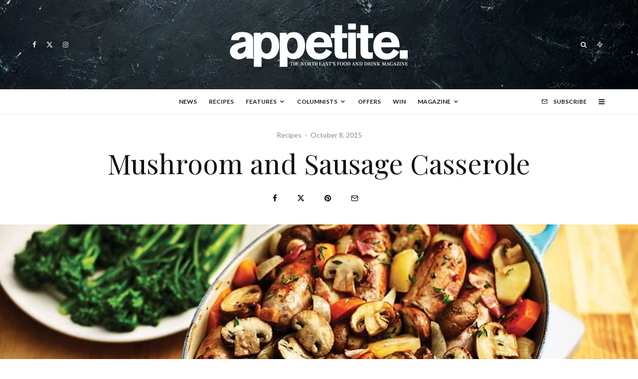

--- FILE ---
content_type: text/html; charset=UTF-8
request_url: https://www.appetitemag.co.uk/mushroom-and-sausage-casserole/
body_size: 33315
content:
<!DOCTYPE html>
<html lang="en-US">
<head>
	<meta charset="UTF-8">
			<meta name="viewport" content="width=device-width, initial-scale=1">
		<link rel="profile" href="http://gmpg.org/xfn/11">
		<meta name="theme-color" content="#c6cfd3">
	<title>Mushroom and Sausage Casserole | appetite magazine</title>
<meta name='robots' content='max-image-preview:large' />
	<style>img:is([sizes="auto" i], [sizes^="auto," i]) { contain-intrinsic-size: 3000px 1500px }</style>
	<!-- Jetpack Site Verification Tags -->
<meta name="google-site-verification" content="VCihpQweXxDmFZX3HWcU4lc5NK1HvE01akC3Kt7tu4Q" />
<!-- Google tag (gtag.js) consent mode dataLayer added by Site Kit -->
<script type="text/javascript" id="google_gtagjs-js-consent-mode-data-layer">
/* <![CDATA[ */
window.dataLayer = window.dataLayer || [];function gtag(){dataLayer.push(arguments);}
gtag('consent', 'default', {"ad_personalization":"denied","ad_storage":"denied","ad_user_data":"denied","analytics_storage":"denied","functionality_storage":"denied","security_storage":"denied","personalization_storage":"denied","region":["AT","BE","BG","CH","CY","CZ","DE","DK","EE","ES","FI","FR","GB","GR","HR","HU","IE","IS","IT","LI","LT","LU","LV","MT","NL","NO","PL","PT","RO","SE","SI","SK"],"wait_for_update":500});
window._googlesitekitConsentCategoryMap = {"statistics":["analytics_storage"],"marketing":["ad_storage","ad_user_data","ad_personalization"],"functional":["functionality_storage","security_storage"],"preferences":["personalization_storage"]};
window._googlesitekitConsents = {"ad_personalization":"denied","ad_storage":"denied","ad_user_data":"denied","analytics_storage":"denied","functionality_storage":"denied","security_storage":"denied","personalization_storage":"denied","region":["AT","BE","BG","CH","CY","CZ","DE","DK","EE","ES","FI","FR","GB","GR","HR","HU","IE","IS","IT","LI","LT","LU","LV","MT","NL","NO","PL","PT","RO","SE","SI","SK"],"wait_for_update":500};
/* ]]> */
</script>
<!-- End Google tag (gtag.js) consent mode dataLayer added by Site Kit -->
<link rel='dns-prefetch' href='//www.googletagmanager.com' />
<link rel='dns-prefetch' href='//stats.wp.com' />
<link rel='dns-prefetch' href='//fonts.googleapis.com' />
<link rel='dns-prefetch' href='//v0.wordpress.com' />
<link rel='dns-prefetch' href='//widgets.wp.com' />
<link rel='dns-prefetch' href='//s0.wp.com' />
<link rel='dns-prefetch' href='//0.gravatar.com' />
<link rel='dns-prefetch' href='//1.gravatar.com' />
<link rel='dns-prefetch' href='//2.gravatar.com' />
<link rel='dns-prefetch' href='//pagead2.googlesyndication.com' />
<link rel="alternate" type="application/rss+xml" title="appetite magazine &raquo; Feed" href="https://www.appetitemag.co.uk/feed/" />
<link rel="alternate" type="application/rss+xml" title="appetite magazine &raquo; Comments Feed" href="https://www.appetitemag.co.uk/comments/feed/" />
<script type="text/javascript">
/* <![CDATA[ */
window._wpemojiSettings = {"baseUrl":"https:\/\/s.w.org\/images\/core\/emoji\/16.0.1\/72x72\/","ext":".png","svgUrl":"https:\/\/s.w.org\/images\/core\/emoji\/16.0.1\/svg\/","svgExt":".svg","source":{"concatemoji":"https:\/\/www.appetitemag.co.uk\/wp-includes\/js\/wp-emoji-release.min.js?ver=6.8.3"}};
/*! This file is auto-generated */
!function(s,n){var o,i,e;function c(e){try{var t={supportTests:e,timestamp:(new Date).valueOf()};sessionStorage.setItem(o,JSON.stringify(t))}catch(e){}}function p(e,t,n){e.clearRect(0,0,e.canvas.width,e.canvas.height),e.fillText(t,0,0);var t=new Uint32Array(e.getImageData(0,0,e.canvas.width,e.canvas.height).data),a=(e.clearRect(0,0,e.canvas.width,e.canvas.height),e.fillText(n,0,0),new Uint32Array(e.getImageData(0,0,e.canvas.width,e.canvas.height).data));return t.every(function(e,t){return e===a[t]})}function u(e,t){e.clearRect(0,0,e.canvas.width,e.canvas.height),e.fillText(t,0,0);for(var n=e.getImageData(16,16,1,1),a=0;a<n.data.length;a++)if(0!==n.data[a])return!1;return!0}function f(e,t,n,a){switch(t){case"flag":return n(e,"\ud83c\udff3\ufe0f\u200d\u26a7\ufe0f","\ud83c\udff3\ufe0f\u200b\u26a7\ufe0f")?!1:!n(e,"\ud83c\udde8\ud83c\uddf6","\ud83c\udde8\u200b\ud83c\uddf6")&&!n(e,"\ud83c\udff4\udb40\udc67\udb40\udc62\udb40\udc65\udb40\udc6e\udb40\udc67\udb40\udc7f","\ud83c\udff4\u200b\udb40\udc67\u200b\udb40\udc62\u200b\udb40\udc65\u200b\udb40\udc6e\u200b\udb40\udc67\u200b\udb40\udc7f");case"emoji":return!a(e,"\ud83e\udedf")}return!1}function g(e,t,n,a){var r="undefined"!=typeof WorkerGlobalScope&&self instanceof WorkerGlobalScope?new OffscreenCanvas(300,150):s.createElement("canvas"),o=r.getContext("2d",{willReadFrequently:!0}),i=(o.textBaseline="top",o.font="600 32px Arial",{});return e.forEach(function(e){i[e]=t(o,e,n,a)}),i}function t(e){var t=s.createElement("script");t.src=e,t.defer=!0,s.head.appendChild(t)}"undefined"!=typeof Promise&&(o="wpEmojiSettingsSupports",i=["flag","emoji"],n.supports={everything:!0,everythingExceptFlag:!0},e=new Promise(function(e){s.addEventListener("DOMContentLoaded",e,{once:!0})}),new Promise(function(t){var n=function(){try{var e=JSON.parse(sessionStorage.getItem(o));if("object"==typeof e&&"number"==typeof e.timestamp&&(new Date).valueOf()<e.timestamp+604800&&"object"==typeof e.supportTests)return e.supportTests}catch(e){}return null}();if(!n){if("undefined"!=typeof Worker&&"undefined"!=typeof OffscreenCanvas&&"undefined"!=typeof URL&&URL.createObjectURL&&"undefined"!=typeof Blob)try{var e="postMessage("+g.toString()+"("+[JSON.stringify(i),f.toString(),p.toString(),u.toString()].join(",")+"));",a=new Blob([e],{type:"text/javascript"}),r=new Worker(URL.createObjectURL(a),{name:"wpTestEmojiSupports"});return void(r.onmessage=function(e){c(n=e.data),r.terminate(),t(n)})}catch(e){}c(n=g(i,f,p,u))}t(n)}).then(function(e){for(var t in e)n.supports[t]=e[t],n.supports.everything=n.supports.everything&&n.supports[t],"flag"!==t&&(n.supports.everythingExceptFlag=n.supports.everythingExceptFlag&&n.supports[t]);n.supports.everythingExceptFlag=n.supports.everythingExceptFlag&&!n.supports.flag,n.DOMReady=!1,n.readyCallback=function(){n.DOMReady=!0}}).then(function(){return e}).then(function(){var e;n.supports.everything||(n.readyCallback(),(e=n.source||{}).concatemoji?t(e.concatemoji):e.wpemoji&&e.twemoji&&(t(e.twemoji),t(e.wpemoji)))}))}((window,document),window._wpemojiSettings);
/* ]]> */
</script>

<link rel='stylesheet' id='jetpack_related-posts-css' href='https://www.appetitemag.co.uk/wp-content/plugins/jetpack/modules/related-posts/related-posts.css?ver=20240116' type='text/css' media='all' />
<style id='wp-emoji-styles-inline-css' type='text/css'>

	img.wp-smiley, img.emoji {
		display: inline !important;
		border: none !important;
		box-shadow: none !important;
		height: 1em !important;
		width: 1em !important;
		margin: 0 0.07em !important;
		vertical-align: -0.1em !important;
		background: none !important;
		padding: 0 !important;
	}
</style>
<link rel='stylesheet' id='wp-block-library-css' href='https://www.appetitemag.co.uk/wp-includes/css/dist/block-library/style.min.css?ver=6.8.3' type='text/css' media='all' />
<style id='classic-theme-styles-inline-css' type='text/css'>
/*! This file is auto-generated */
.wp-block-button__link{color:#fff;background-color:#32373c;border-radius:9999px;box-shadow:none;text-decoration:none;padding:calc(.667em + 2px) calc(1.333em + 2px);font-size:1.125em}.wp-block-file__button{background:#32373c;color:#fff;text-decoration:none}
</style>
<link rel='stylesheet' id='lets-info-up-block-css' href='https://www.appetitemag.co.uk/wp-content/plugins/lets-info-up/frontend/css/style.min.css?ver=1.4.9' type='text/css' media='all' />
<style id='global-styles-inline-css' type='text/css'>
:root{--wp--preset--aspect-ratio--square: 1;--wp--preset--aspect-ratio--4-3: 4/3;--wp--preset--aspect-ratio--3-4: 3/4;--wp--preset--aspect-ratio--3-2: 3/2;--wp--preset--aspect-ratio--2-3: 2/3;--wp--preset--aspect-ratio--16-9: 16/9;--wp--preset--aspect-ratio--9-16: 9/16;--wp--preset--color--black: #000000;--wp--preset--color--cyan-bluish-gray: #abb8c3;--wp--preset--color--white: #ffffff;--wp--preset--color--pale-pink: #f78da7;--wp--preset--color--vivid-red: #cf2e2e;--wp--preset--color--luminous-vivid-orange: #ff6900;--wp--preset--color--luminous-vivid-amber: #fcb900;--wp--preset--color--light-green-cyan: #7bdcb5;--wp--preset--color--vivid-green-cyan: #00d084;--wp--preset--color--pale-cyan-blue: #8ed1fc;--wp--preset--color--vivid-cyan-blue: #0693e3;--wp--preset--color--vivid-purple: #9b51e0;--wp--preset--gradient--vivid-cyan-blue-to-vivid-purple: linear-gradient(135deg,rgba(6,147,227,1) 0%,rgb(155,81,224) 100%);--wp--preset--gradient--light-green-cyan-to-vivid-green-cyan: linear-gradient(135deg,rgb(122,220,180) 0%,rgb(0,208,130) 100%);--wp--preset--gradient--luminous-vivid-amber-to-luminous-vivid-orange: linear-gradient(135deg,rgba(252,185,0,1) 0%,rgba(255,105,0,1) 100%);--wp--preset--gradient--luminous-vivid-orange-to-vivid-red: linear-gradient(135deg,rgba(255,105,0,1) 0%,rgb(207,46,46) 100%);--wp--preset--gradient--very-light-gray-to-cyan-bluish-gray: linear-gradient(135deg,rgb(238,238,238) 0%,rgb(169,184,195) 100%);--wp--preset--gradient--cool-to-warm-spectrum: linear-gradient(135deg,rgb(74,234,220) 0%,rgb(151,120,209) 20%,rgb(207,42,186) 40%,rgb(238,44,130) 60%,rgb(251,105,98) 80%,rgb(254,248,76) 100%);--wp--preset--gradient--blush-light-purple: linear-gradient(135deg,rgb(255,206,236) 0%,rgb(152,150,240) 100%);--wp--preset--gradient--blush-bordeaux: linear-gradient(135deg,rgb(254,205,165) 0%,rgb(254,45,45) 50%,rgb(107,0,62) 100%);--wp--preset--gradient--luminous-dusk: linear-gradient(135deg,rgb(255,203,112) 0%,rgb(199,81,192) 50%,rgb(65,88,208) 100%);--wp--preset--gradient--pale-ocean: linear-gradient(135deg,rgb(255,245,203) 0%,rgb(182,227,212) 50%,rgb(51,167,181) 100%);--wp--preset--gradient--electric-grass: linear-gradient(135deg,rgb(202,248,128) 0%,rgb(113,206,126) 100%);--wp--preset--gradient--midnight: linear-gradient(135deg,rgb(2,3,129) 0%,rgb(40,116,252) 100%);--wp--preset--font-size--small: 13px;--wp--preset--font-size--medium: 20px;--wp--preset--font-size--large: 36px;--wp--preset--font-size--x-large: 42px;--wp--preset--spacing--20: 0.44rem;--wp--preset--spacing--30: 0.67rem;--wp--preset--spacing--40: 1rem;--wp--preset--spacing--50: 1.5rem;--wp--preset--spacing--60: 2.25rem;--wp--preset--spacing--70: 3.38rem;--wp--preset--spacing--80: 5.06rem;--wp--preset--shadow--natural: 6px 6px 9px rgba(0, 0, 0, 0.2);--wp--preset--shadow--deep: 12px 12px 50px rgba(0, 0, 0, 0.4);--wp--preset--shadow--sharp: 6px 6px 0px rgba(0, 0, 0, 0.2);--wp--preset--shadow--outlined: 6px 6px 0px -3px rgba(255, 255, 255, 1), 6px 6px rgba(0, 0, 0, 1);--wp--preset--shadow--crisp: 6px 6px 0px rgba(0, 0, 0, 1);}:where(.is-layout-flex){gap: 0.5em;}:where(.is-layout-grid){gap: 0.5em;}body .is-layout-flex{display: flex;}.is-layout-flex{flex-wrap: wrap;align-items: center;}.is-layout-flex > :is(*, div){margin: 0;}body .is-layout-grid{display: grid;}.is-layout-grid > :is(*, div){margin: 0;}:where(.wp-block-columns.is-layout-flex){gap: 2em;}:where(.wp-block-columns.is-layout-grid){gap: 2em;}:where(.wp-block-post-template.is-layout-flex){gap: 1.25em;}:where(.wp-block-post-template.is-layout-grid){gap: 1.25em;}.has-black-color{color: var(--wp--preset--color--black) !important;}.has-cyan-bluish-gray-color{color: var(--wp--preset--color--cyan-bluish-gray) !important;}.has-white-color{color: var(--wp--preset--color--white) !important;}.has-pale-pink-color{color: var(--wp--preset--color--pale-pink) !important;}.has-vivid-red-color{color: var(--wp--preset--color--vivid-red) !important;}.has-luminous-vivid-orange-color{color: var(--wp--preset--color--luminous-vivid-orange) !important;}.has-luminous-vivid-amber-color{color: var(--wp--preset--color--luminous-vivid-amber) !important;}.has-light-green-cyan-color{color: var(--wp--preset--color--light-green-cyan) !important;}.has-vivid-green-cyan-color{color: var(--wp--preset--color--vivid-green-cyan) !important;}.has-pale-cyan-blue-color{color: var(--wp--preset--color--pale-cyan-blue) !important;}.has-vivid-cyan-blue-color{color: var(--wp--preset--color--vivid-cyan-blue) !important;}.has-vivid-purple-color{color: var(--wp--preset--color--vivid-purple) !important;}.has-black-background-color{background-color: var(--wp--preset--color--black) !important;}.has-cyan-bluish-gray-background-color{background-color: var(--wp--preset--color--cyan-bluish-gray) !important;}.has-white-background-color{background-color: var(--wp--preset--color--white) !important;}.has-pale-pink-background-color{background-color: var(--wp--preset--color--pale-pink) !important;}.has-vivid-red-background-color{background-color: var(--wp--preset--color--vivid-red) !important;}.has-luminous-vivid-orange-background-color{background-color: var(--wp--preset--color--luminous-vivid-orange) !important;}.has-luminous-vivid-amber-background-color{background-color: var(--wp--preset--color--luminous-vivid-amber) !important;}.has-light-green-cyan-background-color{background-color: var(--wp--preset--color--light-green-cyan) !important;}.has-vivid-green-cyan-background-color{background-color: var(--wp--preset--color--vivid-green-cyan) !important;}.has-pale-cyan-blue-background-color{background-color: var(--wp--preset--color--pale-cyan-blue) !important;}.has-vivid-cyan-blue-background-color{background-color: var(--wp--preset--color--vivid-cyan-blue) !important;}.has-vivid-purple-background-color{background-color: var(--wp--preset--color--vivid-purple) !important;}.has-black-border-color{border-color: var(--wp--preset--color--black) !important;}.has-cyan-bluish-gray-border-color{border-color: var(--wp--preset--color--cyan-bluish-gray) !important;}.has-white-border-color{border-color: var(--wp--preset--color--white) !important;}.has-pale-pink-border-color{border-color: var(--wp--preset--color--pale-pink) !important;}.has-vivid-red-border-color{border-color: var(--wp--preset--color--vivid-red) !important;}.has-luminous-vivid-orange-border-color{border-color: var(--wp--preset--color--luminous-vivid-orange) !important;}.has-luminous-vivid-amber-border-color{border-color: var(--wp--preset--color--luminous-vivid-amber) !important;}.has-light-green-cyan-border-color{border-color: var(--wp--preset--color--light-green-cyan) !important;}.has-vivid-green-cyan-border-color{border-color: var(--wp--preset--color--vivid-green-cyan) !important;}.has-pale-cyan-blue-border-color{border-color: var(--wp--preset--color--pale-cyan-blue) !important;}.has-vivid-cyan-blue-border-color{border-color: var(--wp--preset--color--vivid-cyan-blue) !important;}.has-vivid-purple-border-color{border-color: var(--wp--preset--color--vivid-purple) !important;}.has-vivid-cyan-blue-to-vivid-purple-gradient-background{background: var(--wp--preset--gradient--vivid-cyan-blue-to-vivid-purple) !important;}.has-light-green-cyan-to-vivid-green-cyan-gradient-background{background: var(--wp--preset--gradient--light-green-cyan-to-vivid-green-cyan) !important;}.has-luminous-vivid-amber-to-luminous-vivid-orange-gradient-background{background: var(--wp--preset--gradient--luminous-vivid-amber-to-luminous-vivid-orange) !important;}.has-luminous-vivid-orange-to-vivid-red-gradient-background{background: var(--wp--preset--gradient--luminous-vivid-orange-to-vivid-red) !important;}.has-very-light-gray-to-cyan-bluish-gray-gradient-background{background: var(--wp--preset--gradient--very-light-gray-to-cyan-bluish-gray) !important;}.has-cool-to-warm-spectrum-gradient-background{background: var(--wp--preset--gradient--cool-to-warm-spectrum) !important;}.has-blush-light-purple-gradient-background{background: var(--wp--preset--gradient--blush-light-purple) !important;}.has-blush-bordeaux-gradient-background{background: var(--wp--preset--gradient--blush-bordeaux) !important;}.has-luminous-dusk-gradient-background{background: var(--wp--preset--gradient--luminous-dusk) !important;}.has-pale-ocean-gradient-background{background: var(--wp--preset--gradient--pale-ocean) !important;}.has-electric-grass-gradient-background{background: var(--wp--preset--gradient--electric-grass) !important;}.has-midnight-gradient-background{background: var(--wp--preset--gradient--midnight) !important;}.has-small-font-size{font-size: var(--wp--preset--font-size--small) !important;}.has-medium-font-size{font-size: var(--wp--preset--font-size--medium) !important;}.has-large-font-size{font-size: var(--wp--preset--font-size--large) !important;}.has-x-large-font-size{font-size: var(--wp--preset--font-size--x-large) !important;}
:where(.wp-block-post-template.is-layout-flex){gap: 1.25em;}:where(.wp-block-post-template.is-layout-grid){gap: 1.25em;}
:where(.wp-block-columns.is-layout-flex){gap: 2em;}:where(.wp-block-columns.is-layout-grid){gap: 2em;}
:root :where(.wp-block-pullquote){font-size: 1.5em;line-height: 1.6;}
</style>
<link rel='stylesheet' id='lets-review-api-css' href='https://www.appetitemag.co.uk/wp-content/plugins/lets-review/assets/css/style-api.min.css?ver=3.4.3' type='text/css' media='all' />
<link rel='stylesheet' id='font-awesome-css' href='https://www.appetitemag.co.uk/wp-content/plugins/lets-review/assets/fonts/fontawesome/css/fontawesome.min.css?ver=3.4.3' type='text/css' media='all' />
<link rel='stylesheet' id='font-awesome-regular-css' href='https://www.appetitemag.co.uk/wp-content/plugins/lets-review/assets/fonts/fontawesome/css/regular.min.css?ver=3.4.3' type='text/css' media='all' />
<link rel='stylesheet' id='font-awesome-solid-css' href='https://www.appetitemag.co.uk/wp-content/plugins/lets-review/assets/fonts/fontawesome/css/solid.min.css?ver=3.4.3' type='text/css' media='all' />
<link rel='stylesheet' id='lets-live-blog-css' href='https://www.appetitemag.co.uk/wp-content/plugins/lets-live-blog/frontend/css/style.min.css?ver=1.2.2' type='text/css' media='all' />
<link rel='stylesheet' id='lets-live-blog-icons-css' href='https://www.appetitemag.co.uk/wp-content/plugins/lets-live-blog/frontend/css/fonts/style.css?ver=1.2.2' type='text/css' media='all' />
<link rel='stylesheet' id='zeen-style-css' href='https://www.appetitemag.co.uk/wp-content/themes/zeen/assets/css/style.min.css?ver=1743640450' type='text/css' media='all' />
<style id='zeen-style-inline-css' type='text/css'>
.content-bg, .block-skin-5:not(.skin-inner), .block-skin-5.skin-inner > .tipi-row-inner-style, .article-layout-skin-1.title-cut-bl .hero-wrap .meta:before, .article-layout-skin-1.title-cut-bc .hero-wrap .meta:before, .article-layout-skin-1.title-cut-bl .hero-wrap .share-it:before, .article-layout-skin-1.title-cut-bc .hero-wrap .share-it:before, .standard-archive .page-header, .skin-dark .flickity-viewport, .zeen__var__options label { background: #ffffff;}a.zeen-pin-it{position: absolute}.background.mask {background-color: transparent}.side-author__wrap .mask a {display:inline-block;height:70px}.timed-pup,.modal-wrap {position:fixed;visibility:hidden}.to-top__fixed .to-top a{background-color:#000000; color: #fff}.site-inner { background-color: #fff; }.splitter svg g { fill: #fff; }.inline-post .block article .title { font-size: 20px;}.fontfam-1 { font-family: 'Playfair Display',serif!important;}.body-f1, .quotes-f1 blockquote, .quotes-f1 q, .by-f1 .byline, .sub-f1 .subtitle, .wh-f1 .widget-title, .headings-f1 h1, .headings-f1 h2, .headings-f1 h3, .headings-f1 h4, .headings-f1 h5, .headings-f1 h6, .font-1, div.jvectormap-tip {font-family:'Playfair Display',serif;font-weight: 400;font-style: normal;}.fontfam-2 { font-family:'Playfair Display',serif!important; }input[type=submit], button, .tipi-button,.button,.wpcf7-submit,.button__back__home,.body-f2, .quotes-f2 blockquote, .quotes-f2 q, .by-f2 .byline, .sub-f2 .subtitle, .wh-f2 .widget-title, .headings-f2 h1, .headings-f2 h2, .headings-f2 h3, .headings-f2 h4, .headings-f2 h5, .headings-f2 h6, .font-2 {font-family:'Playfair Display',serif;font-weight: 400;font-style: normal;}.fontfam-3 { font-family:'Lato',sans-serif!important;}input,input[type="number"],.body-f3, .quotes-f3 blockquote, .quotes-f3 q, .by-f3 .byline, .sub-f3 .subtitle, .wh-f3 .widget-title, .headings-f3 h1, .headings-f3 h2, .headings-f3 h3, .headings-f3 h4, .headings-f3 h5, .headings-f3 h6, .font-3 {font-family:'Lato',sans-serif;font-style: normal;font-weight: 400;}.tipi-row, .tipi-builder-on .contents-wrap > p { max-width: 1230px ; }.slider-columns--3 article { width: 360px }.slider-columns--2 article { width: 555px }.slider-columns--4 article { width: 262.5px }.single .site-content .tipi-row { max-width: 1230px ; }.single-product .site-content .tipi-row { max-width: 1230px ; }.date--secondary { color: #c6cfd3; }.date--main { color: #f8d92f; }.tipi-button-cta-mobile_menu{ font-size:20px;}.tipi-button-cta-wrap-mobile_menu{ color: #fff;}.tipi-button-cta-mobile_menu { background: #5a9130; }.global-accent-border { border-color: #c6cfd3; }.trending-accent-border { border-color: #f7d40e; }.trending-accent-bg { border-color: #f7d40e; }.wpcf7-submit, .tipi-button.block-loader { background: #6aa84f; }.wpcf7-submit:hover, .tipi-button.block-loader:hover { background: #81ca62; }.tipi-button.block-loader { color: #ffffff!important; }.wpcf7-submit { background: #18181e; }.wpcf7-submit:hover { background: #111; }.global-accent-bg, .icon-base-2:hover .icon-bg, #progress { background-color: #c6cfd3; }.global-accent-text, .mm-submenu-2 .mm-51 .menu-wrap > .sub-menu > li > a { color: #c6cfd3; }body { color:#444;}.excerpt { color:#444;}.mode--alt--b .excerpt, .block-skin-2 .excerpt, .block-skin-2 .preview-classic .custom-button__fill-2 { color:#888!important;}.read-more-wrap { color:#767676;}.logo-fallback a { color:#000!important;}.site-mob-header .logo-fallback a { color:#000!important;}blockquote:not(.comment-excerpt) { color:#111;}.mode--alt--b blockquote:not(.comment-excerpt), .mode--alt--b .block-skin-0.block-wrap-quote .block-wrap-quote blockquote:not(.comment-excerpt), .mode--alt--b .block-skin-0.block-wrap-quote .block-wrap-quote blockquote:not(.comment-excerpt) span { color:#fff!important;}.byline, .byline a { color:#888;}.mode--alt--b .block-wrap-classic .byline, .mode--alt--b .block-wrap-classic .byline a, .mode--alt--b .block-wrap-thumbnail .byline, .mode--alt--b .block-wrap-thumbnail .byline a, .block-skin-2 .byline a, .block-skin-2 .byline { color:#888;}.preview-classic .meta .title, .preview-thumbnail .meta .title,.preview-56 .meta .title{ color:#111;}h1, h2, h3, h4, h5, h6, .block-title { color:#111;}.sidebar-widget  .widget-title { color:#ffffff!important;}.link-color-wrap p > a, .link-color-wrap p > em a, .link-color-wrap p > strong a {
			text-decoration: underline; text-decoration-color: #f2ce2f; text-decoration-thickness: 2px; text-decoration-style:solid}.link-color-wrap a, .woocommerce-Tabs-panel--description a { color: #333; }.mode--alt--b .link-color-wrap a, .mode--alt--b .woocommerce-Tabs-panel--description a { color: #888; }.copyright, .site-footer .bg-area-inner .copyright a { color: #8e8e8e; }.link-color-wrap a:hover { color: #000; }.mode--alt--b .link-color-wrap a:hover { color: #555; }body{line-height:1.66}input[type=submit], button, .tipi-button,.button,.wpcf7-submit,.button__back__home{letter-spacing:0.03em}.sub-menu a:not(.tipi-button){letter-spacing:0.1em}.widget-title{letter-spacing:0.15em}html, body{font-size:15px}.byline{font-size:14px}input[type=submit], button, .tipi-button,.button,.wpcf7-submit,.button__back__home{font-size:15px}.excerpt{font-size:15px}.logo-fallback, .secondary-wrap .logo-fallback a{font-size:30px}.logo span{font-size:12px}.breadcrumbs{font-size:10px}.hero-meta.tipi-s-typo .title{font-size:40px}.hero-meta.tipi-s-typo .subtitle{font-size:18px}.hero-meta.tipi-m-typo .title{font-size:44px}.hero-meta.tipi-m-typo .subtitle{font-size:18px}.hero-meta.tipi-xl-typo .title{font-size:50px}.hero-meta.tipi-xl-typo .subtitle{font-size:18px}.block-html-content h1, .single-content .entry-content h1{font-size:45px}.block-html-content h2, .single-content .entry-content h2{font-size:37px}.block-html-content h3, .single-content .entry-content h3{font-size:30px}.block-html-content h4, .single-content .entry-content h4{font-size:25px}.block-html-content h5, .single-content .entry-content h5{font-size:18px}.footer-block-links{font-size:8px}blockquote, q{font-size:25px}.site-footer .copyright{font-size:12px}.footer-navigation{font-size:12px}.site-footer .menu-icons{font-size:12px}.main-navigation, .main-navigation .menu-icon--text{font-size:14px}.sub-menu a:not(.tipi-button){font-size:14px}.main-navigation .menu-icon, .main-navigation .trending-icon-solo{font-size:12px}.secondary-wrap-v .standard-drop>a,.secondary-wrap, .secondary-wrap a, .secondary-wrap .menu-icon--text{font-size:16px}.secondary-wrap .menu-icon, .secondary-wrap .menu-icon a, .secondary-wrap .trending-icon-solo{font-size:13px}.block-title, .page-title{font-size:40px}.block-subtitle{font-size:20px}.block-col-self .preview-2 .title{font-size:40px}.block-wrap-classic .tipi-m-typo .title-wrap .title{font-size:30px}.tipi-s-typo .title, .ppl-s-3 .tipi-s-typo .title, .zeen-col--wide .ppl-s-3 .tipi-s-typo .title, .preview-1 .title, .preview-21:not(.tipi-xs-typo) .title{font-size:25px}.tipi-xs-typo .title, .tipi-basket-wrap .basket-item .title{font-size:15px}.meta .read-more-wrap{font-size:14px}.widget-title{font-size:12px}.split-1:not(.preview-thumbnail) .mask{-webkit-flex: 0 0 calc( 34% - 15px);
					-ms-flex: 0 0 calc( 34% - 15px);
					flex: 0 0 calc( 34% - 15px);
					width: calc( 34% - 15px);}.preview-thumbnail .mask{-webkit-flex: 0 0 65px;
					-ms-flex: 0 0 65px;
					flex: 0 0 65px;
					width: 65px;}.footer-lower-area{padding-top:40px}.footer-lower-area{padding-bottom:40px}.footer-upper-area{padding-bottom:40px}.footer-upper-area{padding-top:40px}.footer-widget-wrap{padding-bottom:40px}.footer-widget-wrap{padding-top:40px}.tipi-button-cta-header{font-size:12px}.block-wrap-grid .tipi-xl-typo .title{font-size:44px}.block-wrap-grid .tipi-l-typo .title{font-size:44px}.block-wrap-grid .tipi-m-typo .title-wrap .title, .block-94 .block-piece-2 .tipi-xs-12 .title-wrap .title, .zeen-col--wide .block-wrap-grid:not(.block-wrap-81):not(.block-wrap-82) .tipi-m-typo .title-wrap .title, .zeen-col--wide .block-wrap-grid .tipi-l-typo .title, .zeen-col--wide .block-wrap-grid .tipi-xl-typo .title{font-size:24px}.block-wrap-grid .tipi-s-typo .title-wrap .title, .block-92 .block-piece-2 article .title-wrap .title, .block-94 .block-piece-2 .tipi-xs-6 .title-wrap .title{font-size:18px!important}.block-wrap-grid .tipi-s-typo .title-wrap .subtitle, .block-92 .block-piece-2 article .title-wrap .subtitle, .block-94 .block-piece-2 .tipi-xs-6 .title-wrap .subtitle{font-size:20px}.block-wrap-grid .tipi-m-typo .title-wrap .subtitle, .block-wrap-grid .tipi-l-typo .title-wrap .subtitle, .block-wrap-grid .tipi-xl-typo .title-wrap .subtitle, .block-94 .block-piece-2 .tipi-xs-12 .title-wrap .subtitle, .zeen-col--wide .block-wrap-grid:not(.block-wrap-81):not(.block-wrap-82) .tipi-m-typo .title-wrap .subtitle{font-size:40px}.preview-grid .read-more-wrap{font-size:15px}.tipi-button.block-loader, .wpcf7-submit, .mc4wp-form-fields button { font-weight: 700;}.main-navigation .horizontal-menu, .main-navigation .menu-item, .main-navigation .menu-icon .menu-icon--text,  .main-navigation .tipi-i-search span { font-weight: 700;}.secondary-wrap .menu-secondary li, .secondary-wrap .menu-item, .secondary-wrap .menu-icon .menu-icon--text {font-weight: 700;}.footer-lower-area, .footer-lower-area .menu-item, .footer-lower-area .menu-icon span {font-weight: 700;}.widget-title {font-weight: 700!important;}input[type=submit], button, .tipi-button,.button,.wpcf7-submit,.button__back__home{ text-transform: uppercase; }.entry-title{ text-transform: none; }.logo-fallback{ text-transform: none; }.block-wrap-slider .title-wrap .title{ text-transform: none; }.block-wrap-grid .title-wrap .title, .tile-design-4 .meta .title-wrap .title{ text-transform: none; }.block-wrap-classic .title-wrap .title{ text-transform: none; }.block-title{ text-transform: none; }.meta .excerpt .read-more{ text-transform: none; }.preview-grid .read-more{ text-transform: none; }.block-subtitle{ text-transform: none; }.byline{ text-transform: none; }.widget-title{ text-transform: none; }.main-navigation .menu-item, .main-navigation .menu-icon .menu-icon--text{ text-transform: uppercase; }.secondary-navigation, .secondary-wrap .menu-icon .menu-icon--text{ text-transform: uppercase; }.footer-lower-area .menu-item, .footer-lower-area .menu-icon span{ text-transform: uppercase; }.sub-menu a:not(.tipi-button){ text-transform: none; }.site-mob-header .menu-item, .site-mob-header .menu-icon span{ text-transform: uppercase; }.single-content .entry-content h1, .single-content .entry-content h2, .single-content .entry-content h3, .single-content .entry-content h4, .single-content .entry-content h5, .single-content .entry-content h6, .meta__full h1, .meta__full h2, .meta__full h3, .meta__full h4, .meta__full h5, .bbp__thread__title{ text-transform: none; }.mm-submenu-2 .mm-11 .menu-wrap > *, .mm-submenu-2 .mm-31 .menu-wrap > *, .mm-submenu-2 .mm-21 .menu-wrap > *, .mm-submenu-2 .mm-51 .menu-wrap > *  { border-top: 3px solid transparent; }.separation-border { margin-bottom: 30px; }.load-more-wrap-1 { padding-top: 30px; }.block-wrap-classic .inf-spacer + .block:not(.block-62) { margin-top: 30px; }.separation-border-style { border-bottom: 1px #eaeaea solid;padding-bottom:30px;}.separation-border-v { background: #eee;}.separation-border-v { height: calc( 100% -  30px - 1px); }@media only screen and (max-width: 480px) {.separation-border-style { padding-bottom: 15px; }.separation-border { margin-bottom: 15px;}}.grid-spacing { border-top-width: 3px; }.sidebar-wrap .sidebar { padding-right: 0px; padding-left: 0px; padding-top:0px; padding-bottom:0px; }.sidebar-left .sidebar-wrap .sidebar { padding-right: 0px; padding-left: 0px; }@media only screen and (min-width: 481px) {.block-wrap-grid .block-title-area, .block-wrap-98 .block-piece-2 article:last-child { margin-bottom: -3px; }.block-wrap-92 .tipi-row-inner-box { margin-top: -3px; }.block-wrap-grid .only-filters { top: 3px; }.grid-spacing { border-right-width: 3px; }.block-wrap-grid:not(.block-wrap-81) .block { width: calc( 100% + 3px ); }}@media only screen and (max-width: 859px) {.mobile__design--side .mask {
		width: calc( 34% - 15px);
	}}@media only screen and (min-width: 860px) {input[type=submit], button, .tipi-button,.button,.wpcf7-submit,.button__back__home{letter-spacing:0.09em}.byline{font-size:12px}input[type=submit], button, .tipi-button,.button,.wpcf7-submit,.button__back__home{font-size:11px}.logo-fallback, .secondary-wrap .logo-fallback a{font-size:22px}.hero-meta.tipi-s-typo .title{font-size:30px}.hero-meta.tipi-m-typo .title{font-size:30px}.hero-meta.tipi-xl-typo .title{font-size:30px}.block-html-content h1, .single-content .entry-content h1{font-size:30px}.block-html-content h2, .single-content .entry-content h2{font-size:30px}.block-html-content h3, .single-content .entry-content h3{font-size:24px}.block-html-content h4, .single-content .entry-content h4{font-size:24px}.secondary-wrap-v .standard-drop>a,.secondary-wrap, .secondary-wrap a, .secondary-wrap .menu-icon--text{font-size:11px}.block-title, .page-title{font-size:24px}.block-subtitle{font-size:18px}.block-col-self .preview-2 .title{font-size:22px}.block-wrap-classic .tipi-m-typo .title-wrap .title{font-size:22px}.tipi-s-typo .title, .ppl-s-3 .tipi-s-typo .title, .zeen-col--wide .ppl-s-3 .tipi-s-typo .title, .preview-1 .title, .preview-21:not(.tipi-xs-typo) .title{font-size:22px}.meta .read-more-wrap{font-size:11px}.block-wrap-grid .tipi-xl-typo .title{font-size:30px}.block-wrap-grid .tipi-l-typo .title{font-size:30px}.block-wrap-grid .tipi-m-typo .title-wrap .title, .block-94 .block-piece-2 .tipi-xs-12 .title-wrap .title, .zeen-col--wide .block-wrap-grid:not(.block-wrap-81):not(.block-wrap-82) .tipi-m-typo .title-wrap .title, .zeen-col--wide .block-wrap-grid .tipi-l-typo .title, .zeen-col--wide .block-wrap-grid .tipi-xl-typo .title{font-size:22px}.block-wrap-grid .tipi-s-typo .title-wrap .subtitle, .block-92 .block-piece-2 article .title-wrap .subtitle, .block-94 .block-piece-2 .tipi-xs-6 .title-wrap .subtitle{font-size:18px}.block-wrap-grid .tipi-m-typo .title-wrap .subtitle, .block-wrap-grid .tipi-l-typo .title-wrap .subtitle, .block-wrap-grid .tipi-xl-typo .title-wrap .subtitle, .block-94 .block-piece-2 .tipi-xs-12 .title-wrap .subtitle, .zeen-col--wide .block-wrap-grid:not(.block-wrap-81):not(.block-wrap-82) .tipi-m-typo .title-wrap .subtitle{font-size:20px}.preview-grid .read-more-wrap{font-size:11px}.layout-side-info .details{width:130px;float:left}.title-contrast .hero-wrap { height: calc( 100vh - 190px ); }.block-col-self .block-71 .tipi-s-typo .title { font-size: 18px; }.zeen-col--narrow .block-wrap-classic .tipi-m-typo .title-wrap .title { font-size: 18px; }.mode--alt--b .footer-widget-area:not(.footer-widget-area-1) + .footer-lower-area { border-top:1px #333333 solid ; }.footer-widget-wrap { border-right:1px #333333 solid ; }.footer-widget-wrap .widget_search form, .footer-widget-wrap select { border-color:#333333; }.footer-widget-wrap .zeen-widget { border-bottom:1px #333333 solid ; }.footer-widget-wrap .zeen-widget .preview-thumbnail { border-bottom-color: #333333;}.secondary-wrap .menu-padding, .secondary-wrap .ul-padding > li > a {
			padding-top: 10px;
			padding-bottom: 10px;
		}}@media only screen and (min-width: 1240px) {.hero-l .single-content {padding-top: 45px}.align-fs .contents-wrap .video-wrap, .align-fs-center .aligncenter.size-full, .align-fs-center .wp-caption.aligncenter .size-full, .align-fs-center .tiled-gallery, .align-fs .alignwide { width: 1170px; }.align-fs .contents-wrap .video-wrap { height: 658px; }.has-bg .align-fs .contents-wrap .video-wrap, .has-bg .align-fs .alignwide, .has-bg .align-fs-center .aligncenter.size-full, .has-bg .align-fs-center .wp-caption.aligncenter .size-full, .has-bg .align-fs-center .tiled-gallery { width: 1230px; }.has-bg .align-fs .contents-wrap .video-wrap { height: 691px; }html, body{font-size:16px}.byline{font-size:14px}input[type=submit], button, .tipi-button,.button,.wpcf7-submit,.button__back__home{font-size:16px}.excerpt{font-size:16px}.logo-fallback, .secondary-wrap .logo-fallback a{font-size:30px}.hero-meta.tipi-s-typo .title{font-size:40px}.hero-meta.tipi-m-typo .title{font-size:44px}.hero-meta.tipi-xl-typo .title{font-size:50px}.block-html-content h1, .single-content .entry-content h1{font-size:45px}.block-html-content h2, .single-content .entry-content h2{font-size:37px}.block-html-content h3, .single-content .entry-content h3{font-size:30px}.block-html-content h4, .single-content .entry-content h4{font-size:25px}.main-navigation, .main-navigation .menu-icon--text{font-size:12px}.sub-menu a:not(.tipi-button){font-size:12px}.secondary-wrap-v .standard-drop>a,.secondary-wrap, .secondary-wrap a, .secondary-wrap .menu-icon--text{font-size:16px}.block-title, .page-title{font-size:40px}.block-subtitle{font-size:20px}.block-col-self .preview-2 .title{font-size:40px}.block-wrap-classic .tipi-m-typo .title-wrap .title{font-size:30px}.tipi-s-typo .title, .ppl-s-3 .tipi-s-typo .title, .zeen-col--wide .ppl-s-3 .tipi-s-typo .title, .preview-1 .title, .preview-21:not(.tipi-xs-typo) .title{font-size:27px}.meta .read-more-wrap{font-size:14px}.split-1:not(.preview-thumbnail) .mask{-webkit-flex: 0 0 calc( 50% - 15px);
					-ms-flex: 0 0 calc( 50% - 15px);
					flex: 0 0 calc( 50% - 15px);
					width: calc( 50% - 15px);}.footer-lower-area{padding-top:90px}.footer-lower-area{padding-bottom:90px}.footer-upper-area{padding-bottom:50px}.footer-upper-area{padding-top:50px}.footer-widget-wrap{padding-bottom:50px}.footer-widget-wrap{padding-top:50px}.block-wrap-grid .tipi-xl-typo .title{font-size:44px}.block-wrap-grid .tipi-l-typo .title{font-size:43px}.block-wrap-grid .tipi-m-typo .title-wrap .title, .block-94 .block-piece-2 .tipi-xs-12 .title-wrap .title, .zeen-col--wide .block-wrap-grid:not(.block-wrap-81):not(.block-wrap-82) .tipi-m-typo .title-wrap .title, .zeen-col--wide .block-wrap-grid .tipi-l-typo .title, .zeen-col--wide .block-wrap-grid .tipi-xl-typo .title{font-size:24px}.block-wrap-grid .tipi-s-typo .title-wrap .subtitle, .block-92 .block-piece-2 article .title-wrap .subtitle, .block-94 .block-piece-2 .tipi-xs-6 .title-wrap .subtitle{font-size:20px}.block-wrap-grid .tipi-m-typo .title-wrap .subtitle, .block-wrap-grid .tipi-l-typo .title-wrap .subtitle, .block-wrap-grid .tipi-xl-typo .title-wrap .subtitle, .block-94 .block-piece-2 .tipi-xs-12 .title-wrap .subtitle, .zeen-col--wide .block-wrap-grid:not(.block-wrap-81):not(.block-wrap-82) .tipi-m-typo .title-wrap .subtitle{font-size:40px}.preview-grid .read-more-wrap{font-size:15px}}.main-menu-bar-color-1 .current-menu-item > a, .main-menu-bar-color-1 .menu-main-menu > .dropper.active:not(.current-menu-item) > a { background-color: #111;}.cats .cat-with-bg, .byline-1 .comments { font-size:0.8em; }.site-header a { color: #111; }.site-skin-3.content-subscribe, .site-skin-3.content-subscribe .subtitle, .site-skin-3.content-subscribe input, .site-skin-3.content-subscribe h2 { color: #ffffff; } .site-skin-3.content-subscribe input[type="email"] { border-color: #ffffff; }.mob-menu-wrap a { color: #fff; }.mob-menu-wrap .mobile-navigation .mobile-search-wrap .search { border-color: #fff; }.footer-widget-wrap .widget_search form { border-color:#333; }.content-area .zeen-widget { border: 0 #353535 solid ; border-width: 0 0 1px 0; }.content-area .zeen-widget { padding:45px 30px 45px; }.grid-image-1 .mask-overlay { background-color: #1a1d1e ; }.with-fi.preview-grid,.with-fi.preview-grid .byline,.with-fi.preview-grid .subtitle, .with-fi.preview-grid a { color: #fff; }.preview-grid .mask-overlay { opacity: 0.3 ; }@media (pointer: fine) {.preview-grid:hover .mask-overlay { opacity: 0.6 ; }}.slider-meta-bg .mask:before { content: ""; background-image: linear-gradient(to top, #000000 0%, rgba(0,0,0,0) 100%); }.slider-image-1 .mask-overlay { background-color: #1a1d1e ; }.with-fi.preview-slider-overlay,.with-fi.preview-slider-overlay .byline,.with-fi.preview-slider-overlay .subtitle, .with-fi.preview-slider-overlay a { color: #fff; }.preview-slider-overlay .mask-overlay { opacity: 0.1 ; }@media (pointer: fine) {.preview-slider-overlay:hover .mask-overlay { opacity: 0.4 ; }}.site-footer .bg-area-inner, .site-footer .bg-area-inner .woo-product-rating span, .site-footer .bg-area-inner .stack-design-3 .meta { background-color: #0a0a0a; }.site-footer .bg-area-inner .background { opacity: 1; }.footer-lower-area { color: #fff; }.to-top-2 a { border-color: #fff; }.to-top-2 i:after { background: #fff; }.site-footer .bg-area-inner,.site-footer .bg-area-inner .byline,.site-footer .bg-area-inner a,.site-footer .bg-area-inner .widget_search form *,.site-footer .bg-area-inner h3,.site-footer .bg-area-inner .widget-title { color:#fff; }.site-footer .bg-area-inner .tipi-spin.tipi-row-inner-style:before { border-color:#fff; }.site-footer .footer-widget-bg-area, .site-footer .footer-widget-bg-area .woo-product-rating span, .site-footer .footer-widget-bg-area .stack-design-3 .meta { background-color: #161616; }.site-footer .footer-widget-bg-area .background { background-image: none; opacity: 1; }.site-footer .footer-widget-bg-area .block-skin-0 .tipi-arrow { color:#ffffff; border-color:#ffffff; }.site-footer .footer-widget-bg-area .block-skin-0 .tipi-arrow i:after{ background:#ffffff; }.site-footer .footer-widget-bg-area,.site-footer .footer-widget-bg-area .byline,.site-footer .footer-widget-bg-area a,.site-footer .footer-widget-bg-area .widget_search form *,.site-footer .footer-widget-bg-area h3,.site-footer .footer-widget-bg-area .widget-title { color:#ffffff; }.site-footer .footer-widget-bg-area .tipi-spin.tipi-row-inner-style:before { border-color:#ffffff; }.sidebar-wrap .bg-area, .sidebar-wrap .bg-area .woo-product-rating span, .sidebar-wrap .bg-area .stack-design-3 .meta { background-color: #1c1c1c; }.sidebar-wrap .bg-area .background { background-image: none; opacity: 1; }.site-skin-3 .sidebar:not(.sidebar-own-bg) { color: #ffffff; }.sidebar-wrap .bg-area .load-more-wrap .tipi-arrow { border-color:#ffffff; color:#ffffff; }.sidebar-wrap .bg-area .load-more-wrap .tipi-arrow i:after { background:#ffffff; }.sidebar-wrap .bg-area,.sidebar-wrap .bg-area .byline,.sidebar-wrap .bg-area a,.sidebar-wrap .bg-area .widget_search form *,.sidebar-wrap .bg-area h3,.sidebar-wrap .bg-area .widget-title { color:#ffffff; }.sidebar-wrap .bg-area .tipi-spin.tipi-row-inner-style:before { border-color:#ffffff; }.content-subscribe .bg-area, .content-subscribe .bg-area .woo-product-rating span, .content-subscribe .bg-area .stack-design-3 .meta { background-color: #ffffff; }.content-subscribe .bg-area .background { opacity: 1; }.content-subscribe .bg-area,.content-subscribe .bg-area .byline,.content-subscribe .bg-area a,.content-subscribe .bg-area .widget_search form *,.content-subscribe .bg-area h3,.content-subscribe .bg-area .widget-title { color:#ffffff; }.content-subscribe .bg-area .tipi-spin.tipi-row-inner-style:before { border-color:#ffffff; }.site-mob-header .bg-area, .site-mob-header .bg-area .woo-product-rating span, .site-mob-header .bg-area .stack-design-3 .meta { background-color: #272727; }.site-mob-header .bg-area .background { opacity: 1; }.site-mob-header .bg-area .tipi-i-menu-mob, .site-mob-menu-a-4.mob-open .tipi-i-menu-mob:before, .site-mob-menu-a-4.mob-open .tipi-i-menu-mob:after { background:#fff; }.site-mob-header .bg-area,.site-mob-header .bg-area .byline,.site-mob-header .bg-area a,.site-mob-header .bg-area .widget_search form *,.site-mob-header .bg-area h3,.site-mob-header .bg-area .widget-title { color:#fff; }.site-mob-header .bg-area .tipi-spin.tipi-row-inner-style:before { border-color:#fff; }.mob-menu-wrap .bg-area, .mob-menu-wrap .bg-area .woo-product-rating span, .mob-menu-wrap .bg-area .stack-design-3 .meta { background-color: #0a0a0a; }.mob-menu-wrap .bg-area .background { opacity: 0.5; }.mob-menu-wrap .bg-area,.mob-menu-wrap .bg-area .byline,.mob-menu-wrap .bg-area a,.mob-menu-wrap .bg-area .widget_search form *,.mob-menu-wrap .bg-area h3,.mob-menu-wrap .bg-area .widget-title { color:#fff; }.mob-menu-wrap .bg-area .tipi-spin.tipi-row-inner-style:before { border-color:#fff; }.main-navigation, .main-navigation .menu-icon--text { color: #1e1e1e; }.main-navigation .horizontal-menu>li>a { padding-left: 12px; padding-right: 12px; }.main-navigation-border { border-bottom:1px #eaeaea solid ; }.main-navigation-border .drop-search { border-top:1px #eaeaea solid ; }#progress {bottom: 0;height: 1px; }.sticky-menu-2:not(.active) #progress  { bottom: -1px;  }#progress { background-color: #c6cfd3; }.main-navigation .horizontal-menu .drop, .main-navigation .horizontal-menu > li > a, .date--main {
			padding-top: 15px;
			padding-bottom: 15px;
		}.site-mob-header .menu-icon { font-size: 17px; }.site-mob-header .tipi-i-menu-mob { width: 17px; }.site-mob-header .tipi-i-menu-mob:before {top: -7px;}.site-mob-header .tipi-i-menu-mob:after {top: 7px;}.secondary-wrap .menu-bg-area { background-color: #0a0a0a; }.secondary-wrap-v .standard-drop>a,.secondary-wrap, .secondary-wrap a, .secondary-wrap .menu-icon--text { color: #e8e8e8; }.secondary-wrap .menu-secondary > li > a, .secondary-icons li > a { padding-left: 10px; padding-right: 10px; }.mc4wp-form-fields input[type=submit], .mc4wp-form-fields button, #subscribe-submit input[type=submit], .subscribe-wrap input[type=submit] {color: #ffffff;background-color: #6aa84f;}.site-mob-header:not(.site-mob-header-11) .header-padding .logo-main-wrap, .site-mob-header:not(.site-mob-header-11) .header-padding .icons-wrap a, .site-mob-header-11 .header-padding {
		padding-top: 30px;
		padding-bottom: 30px;
	}.site-header .header-padding {
		padding-top:45px;
		padding-bottom:45px;
	}.site-header-11 .menu { border-top-width: 48px;}.subscribe-wrap, .subscribe-wrap .content div { color: #fff; }.slide-in-box:not(.slide-in-2) { background-image: url(https://www.appetitemag.co.uk/wp-content/uploads/2023/08/slate-bckgrnd.jpg.webp); }@media only screen and (min-width: 860px){.tipi-m-0 {display: none}}
</style>
<link rel='stylesheet' id='zeen-child-style-css' href='https://www.appetitemag.co.uk/wp-content/themes/zeen-child/style.css?ver=4.5.6' type='text/css' media='all' />
<link rel='stylesheet' id='zeen-fonts-css' href='https://fonts.googleapis.com/css?family=Playfair+Display%3A400%2Citalic%7CPlayfair+Display%3A400%2C700%7CLato%3A400%2C700&#038;subset=latin&#038;display=swap' type='text/css' media='all' />
<style id='zeen-logo-inline-css' type='text/css'>
@media only screen and (min-width: 1020px) {.logo-main .logo-img{display:inline-flex;width: 360px; height:89px;}.logo-footer .logo-img{display:inline-flex;width: 360px; height:89px;}}@media only screen and (max-width: 1199px) {.logo-mobile .logo-img{display:inline-flex;width: 180px; height:45px;}}
</style>
<link rel='stylesheet' id='jetpack_likes-css' href='https://www.appetitemag.co.uk/wp-content/plugins/jetpack/modules/likes/style.css?ver=15.4' type='text/css' media='all' />
<link rel='stylesheet' id='dflip-style-css' href='https://www.appetitemag.co.uk/wp-content/plugins/3d-flipbook-dflip-lite/assets/css/dflip.min.css?ver=2.4.20' type='text/css' media='all' />
<link rel='stylesheet' id='lets-social-count-css' href='https://www.appetitemag.co.uk/wp-content/plugins/lets-social-count/assets/css/style.min.css?ver=1.2.0' type='text/css' media='all' />
<link rel='stylesheet' id='easyrecipestyle-reset-css' href='https://www.appetitemag.co.uk/wp-content/plugins/easyrecipeplus/css/easyrecipe-style-reset-min.css?ver=3.5.3208' type='text/css' media='all' />
<link rel='stylesheet' id='easyrecipebuttonUI-css' href='https://www.appetitemag.co.uk/wp-content/plugins/easyrecipeplus/ui/easyrecipe-buttonUI.css?ver=3.5.3208' type='text/css' media='all' />
<link rel='stylesheet' id='easyrecipestyle-css' href='https://www.appetitemag.co.uk/wp-content/plugins/easyrecipeplus/styles/style002/style.css?ver=3.5.3208.1.4' type='text/css' media='all' />
<link rel='stylesheet' id='sharedaddy-css' href='https://www.appetitemag.co.uk/wp-content/plugins/jetpack/modules/sharedaddy/sharing.css?ver=15.4' type='text/css' media='all' />
<link rel='stylesheet' id='social-logos-css' href='https://www.appetitemag.co.uk/wp-content/plugins/jetpack/_inc/social-logos/social-logos.min.css?ver=15.4' type='text/css' media='all' />
<script type="text/javascript" id="jetpack_related-posts-js-extra">
/* <![CDATA[ */
var related_posts_js_options = {"post_heading":"h4"};
/* ]]> */
</script>
<script type="text/javascript" src="https://www.appetitemag.co.uk/wp-content/plugins/jetpack/_inc/build/related-posts/related-posts.min.js?ver=20240116" id="jetpack_related-posts-js"></script>
<script type="text/javascript" src="https://www.appetitemag.co.uk/wp-includes/js/jquery/jquery.min.js?ver=3.7.1" id="jquery-core-js"></script>
<script type="text/javascript" src="https://www.appetitemag.co.uk/wp-includes/js/jquery/jquery-migrate.min.js?ver=3.4.1" id="jquery-migrate-js"></script>
<script type="text/javascript" id="beehive-gtm-frontend-header-js-after">
/* <![CDATA[ */
var dataLayer = [];
(function(w,d,s,l,i){w[l]=w[l]||[];w[l].push({'gtm.start':
			new Date().getTime(),event:'gtm.js'});var f=d.getElementsByTagName(s)[0],
			j=d.createElement(s),dl=l!='dataLayer'?'&l='+l:'';j.async=true;j.src=
			'https://www.googletagmanager.com/gtm.js?id='+i+dl;f.parentNode.insertBefore(j,f);
			})(window,document,'script','dataLayer','GTM-PNCR9D34');
/* ]]> */
</script>
<script type="text/javascript" src="https://www.appetitemag.co.uk/wp-includes/js/jquery/ui/core.min.js?ver=1.13.3" id="jquery-ui-core-js"></script>
<script type="text/javascript" src="https://www.appetitemag.co.uk/wp-includes/js/jquery/ui/controlgroup.min.js?ver=1.13.3" id="jquery-ui-controlgroup-js"></script>
<script type="text/javascript" src="https://www.appetitemag.co.uk/wp-includes/js/jquery/ui/checkboxradio.min.js?ver=1.13.3" id="jquery-ui-checkboxradio-js"></script>
<script type="text/javascript" src="https://www.appetitemag.co.uk/wp-includes/js/jquery/ui/button.min.js?ver=1.13.3" id="jquery-ui-button-js"></script>
<script type="text/javascript" src="https://www.appetitemag.co.uk/wp-content/plugins/easyrecipeplus/js/easyrecipe-min.js?ver=3.5.3208" id="EasyRecipePlus-js"></script>

<!-- Google tag (gtag.js) snippet added by Site Kit -->
<!-- Google Analytics snippet added by Site Kit -->
<script type="text/javascript" src="https://www.googletagmanager.com/gtag/js?id=G-WKJ8N5PVE9" id="google_gtagjs-js" async></script>
<script type="text/javascript" id="google_gtagjs-js-after">
/* <![CDATA[ */
window.dataLayer = window.dataLayer || [];function gtag(){dataLayer.push(arguments);}
gtag("set","linker",{"domains":["www.appetitemag.co.uk"]});
gtag("js", new Date());
gtag("set", "developer_id.dZTNiMT", true);
gtag("config", "G-WKJ8N5PVE9", {"googlesitekit_post_type":"post","googlesitekit_post_date":"20151008","googlesitekit_post_author":"offstone"});
/* ]]> */
</script>
<link rel="https://api.w.org/" href="https://www.appetitemag.co.uk/wp-json/" /><link rel="alternate" title="JSON" type="application/json" href="https://www.appetitemag.co.uk/wp-json/wp/v2/posts/5364" /><link rel="EditURI" type="application/rsd+xml" title="RSD" href="https://www.appetitemag.co.uk/xmlrpc.php?rsd" />
<link rel='shortlink' href='https://www.appetitemag.co.uk/?p=5364' />
<link rel="alternate" title="oEmbed (JSON)" type="application/json+oembed" href="https://www.appetitemag.co.uk/wp-json/oembed/1.0/embed?url=https%3A%2F%2Fwww.appetitemag.co.uk%2Fmushroom-and-sausage-casserole%2F" />
<link rel="alternate" title="oEmbed (XML)" type="text/xml+oembed" href="https://www.appetitemag.co.uk/wp-json/oembed/1.0/embed?url=https%3A%2F%2Fwww.appetitemag.co.uk%2Fmushroom-and-sausage-casserole%2F&#038;format=xml" />

<!-- This site is using AdRotate v5.17.2 to display their advertisements - https://ajdg.solutions/ -->
<!-- AdRotate CSS -->
<style type="text/css" media="screen">
	.g { margin:0px; padding:0px; overflow:hidden; line-height:1; zoom:1; }
	.g img { height:auto; }
	.g-col { position:relative; float:left; }
	.g-col:first-child { margin-left: 0; }
	.g-col:last-child { margin-right: 0; }
	@media only screen and (max-width: 480px) {
		.g-col, .g-dyn, .g-single { width:100%; margin-left:0; margin-right:0; }
	}
.adrotate_widgets, .ajdg_bnnrwidgets, .ajdg_grpwidgets { overflow:hidden; padding:0; }
</style>
<!-- /AdRotate CSS -->

<meta name="generator" content="Site Kit by Google 1.170.0" /><meta name="p:domain_verify" content="c1ff27f43285c48174f15b1455a32985"/>
<meta name="facebook-domain-verification" content="o5ns0u8z4efmyotdds6ln0uu3bdd46" />	<style>img#wpstats{display:none}</style>
		<link rel="preload" type="font/woff2" as="font" href="https://www.appetitemag.co.uk/wp-content/themes/zeen/assets/css/tipi/tipi.woff2?9oa0lg" crossorigin="anonymous"><link rel="dns-prefetch" href="//fonts.googleapis.com"><link rel="preconnect" href="https://fonts.gstatic.com/" crossorigin="anonymous"><link rel="preload" as="image" href="https://www.appetitemag.co.uk/wp-content/uploads/2015/10/Mushroom-and-sausage-casserole.jpg" imagesrcset="https://www.appetitemag.co.uk/wp-content/uploads/2015/10/Mushroom-and-sausage-casserole.jpg.webp 1000w, https://www.appetitemag.co.uk/wp-content/uploads/2015/10/Mushroom-and-sausage-casserole-300x162.jpg.webp 300w, https://www.appetitemag.co.uk/wp-content/uploads/2015/10/Mushroom-and-sausage-casserole-150x81.jpg.webp 150w, https://www.appetitemag.co.uk/wp-content/uploads/2015/10/Mushroom-and-sausage-casserole-500x270.jpg.webp 500w" imagesizes="(max-width: 1000px) 100vw, 1000px">	<meta property="og:title" content="Mushroom and Sausage Casserole">
	<meta property="og:description" content="Share this:
				Click to share on Facebook (Opens in new window)
				Facebook
			
				Click to share on X (Opens in new window)
				X
			Like this:Like Loading...">
	<meta property="og:image" content="https://www.appetitemag.co.uk/wp-content/uploads/2015/10/Mushroom-and-sausage-casserole.jpg">
	<meta property="og:url" content="https://www.appetitemag.co.uk/mushroom-and-sausage-casserole/">
	<meta name="twitter:card" content="summary_large_image">
	<meta property="og:site_name" content="appetite magazine">
	<meta property="og:type" content="website">
	
<!-- Google AdSense meta tags added by Site Kit -->
<meta name="google-adsense-platform-account" content="ca-host-pub-2644536267352236">
<meta name="google-adsense-platform-domain" content="sitekit.withgoogle.com">
<!-- End Google AdSense meta tags added by Site Kit -->
					<!-- Google Analytics tracking code output by Beehive Analytics Pro -->
						<script async src="https://www.googletagmanager.com/gtag/js?id=G-WKJ8N5PVE9&l=beehiveDataLayer"></script>
		<script>
						window.beehiveDataLayer = window.beehiveDataLayer || [];
			function beehive_ga() {beehiveDataLayer.push(arguments);}
			beehive_ga('js', new Date())
						beehive_ga('config', 'G-WKJ8N5PVE9', {
				'anonymize_ip': false,
				'allow_google_signals': false,
			})
					</script>
		<!-- SEO meta tags powered by SmartCrawl https://wpmudev.com/project/smartcrawl-wordpress-seo/ -->
<meta name="description" content="&nbsp; Mushroom and Sausage Casserole Author: www.justaddmushrooms.com/recipes Serves: 4 Ingredients 2 tbsp vegetable oil 500g closed cup mushrooms, halved  ..." />
<script type="application/ld+json">{"@context":"https:\/\/schema.org","@graph":[{"@type":"Organization","@id":"https:\/\/www.appetitemag.co.uk\/#schema-publishing-organization","url":"https:\/\/www.appetitemag.co.uk\/","name":"appetite magazine"},{"@type":"WebSite","@id":"https:\/\/www.appetitemag.co.uk\/#schema-website","url":"https:\/\/www.appetitemag.co.uk","name":"appetite magazine","encoding":"UTF-8","potentialAction":{"@type":"SearchAction","target":"https:\/\/www.appetitemag.co.uk\/search\/{search_term_string}\/","query-input":"required name=search_term_string"},"image":{"@type":"ImageObject","@id":"https:\/\/www.appetitemag.co.uk\/#schema-site-logo","url":"https:\/\/www.appetitemag.co.uk\/wp-content\/uploads\/2024\/01\/appetite.png","height":117,"width":471}},{"@type":"BreadcrumbList","@id":"https:\/\/www.appetitemag.co.uk\/mushroom-and-sausage-casserole?page&name=mushroom-and-sausage-casserole\/#breadcrumb","itemListElement":[{"@type":"ListItem","position":1,"name":"Home","item":"https:\/\/www.appetitemag.co.uk"},{"@type":"ListItem","position":2,"name":"Recipes","item":"https:\/\/www.appetitemag.co.uk\/category\/recipes\/"},{"@type":"ListItem","position":3,"name":"Mushroom and Sausage Casserole"}]},{"@type":"Person","@id":"https:\/\/www.appetitemag.co.uk\/author\/offstone\/#schema-author","name":"offstone"},{"@type":"WebPage","@id":"https:\/\/www.appetitemag.co.uk\/mushroom-and-sausage-casserole\/#schema-webpage","isPartOf":{"@id":"https:\/\/www.appetitemag.co.uk\/#schema-website"},"publisher":{"@id":"https:\/\/www.appetitemag.co.uk\/#schema-publishing-organization"},"url":"https:\/\/www.appetitemag.co.uk\/mushroom-and-sausage-casserole\/","hasPart":[{"@type":"SiteNavigationElement","@id":"https:\/\/www.appetitemag.co.uk\/mushroom-and-sausage-casserole\/#schema-nav-element-6627","name":"","url":"https:\/\/www.appetitemag.co.uk\/northumbria-food-drink-festival\/"}]},{"@type":"Article","mainEntityOfPage":{"@id":"https:\/\/www.appetitemag.co.uk\/mushroom-and-sausage-casserole\/#schema-webpage"},"author":{"@id":"https:\/\/www.appetitemag.co.uk\/author\/offstone\/#schema-author"},"publisher":{"@id":"https:\/\/www.appetitemag.co.uk\/#schema-publishing-organization"},"dateModified":"2015-10-09T09:16:30","datePublished":"2015-10-08T12:26:17","headline":"Mushroom and Sausage Casserole | appetite magazine","description":"&nbsp; Mushroom and Sausage Casserole Author: www.justaddmushrooms.com\/recipes Serves: 4 Ingredients 2 tbsp vegetable oil 500g closed cup mushrooms, halved  ...","name":"Mushroom and Sausage Casserole","image":{"@type":"ImageObject","@id":"https:\/\/www.appetitemag.co.uk\/mushroom-and-sausage-casserole\/#schema-article-image","url":"https:\/\/www.appetitemag.co.uk\/wp-content\/uploads\/2015\/10\/Mushroom-and-sausage-casserole.jpg","height":540,"width":1000},"thumbnailUrl":"https:\/\/www.appetitemag.co.uk\/wp-content\/uploads\/2015\/10\/Mushroom-and-sausage-casserole.jpg"}]}</script>
<meta property="og:type" content="article" />
<meta property="og:url" content="https://www.appetitemag.co.uk/mushroom-and-sausage-casserole/" />
<meta property="og:title" content="Mushroom and Sausage Casserole | appetite magazine" />
<meta property="og:description" content="&nbsp; Mushroom and Sausage Casserole Author: www.justaddmushrooms.com/recipes Serves: 4 Ingredients 2 tbsp vegetable oil 500g closed cup mushrooms, halved ..." />
<meta property="og:image" content="https://www.appetitemag.co.uk/wp-content/uploads/2015/10/Mushroom-and-sausage-casserole.jpg" />
<meta property="og:image:width" content="1000" />
<meta property="og:image:height" content="540" />
<meta property="article:published_time" content="2015-10-08T12:26:17" />
<meta property="article:author" content="offstone" />
<meta name="twitter:card" content="summary_large_image" />
<meta name="twitter:title" content="Mushroom and Sausage Casserole | appetite magazine" />
<meta name="twitter:description" content="&nbsp; Mushroom and Sausage Casserole Author: www.justaddmushrooms.com/recipes Serves: 4 Ingredients 2 tbsp vegetable oil 500g closed cup mushrooms, halved ..." />
<meta name="twitter:image" content="https://www.appetitemag.co.uk/wp-content/uploads/2015/10/Mushroom-and-sausage-casserole.jpg" />
<meta name="p:domain_verify" content="c1ff27f43285c48174f15b1455a32985" />
<!-- /SEO -->

<!-- Google Tag Manager snippet added by Site Kit -->
<script type="text/javascript">
/* <![CDATA[ */

			( function( w, d, s, l, i ) {
				w[l] = w[l] || [];
				w[l].push( {'gtm.start': new Date().getTime(), event: 'gtm.js'} );
				var f = d.getElementsByTagName( s )[0],
					j = d.createElement( s ), dl = l != 'dataLayer' ? '&l=' + l : '';
				j.async = true;
				j.src = 'https://www.googletagmanager.com/gtm.js?id=' + i + dl;
				f.parentNode.insertBefore( j, f );
			} )( window, document, 'script', 'dataLayer', 'GTM-PNCR9D34' );
			
/* ]]> */
</script>

<!-- End Google Tag Manager snippet added by Site Kit -->

<!-- Google AdSense snippet added by Site Kit -->
<script type="text/javascript" async="async" src="https://pagead2.googlesyndication.com/pagead/js/adsbygoogle.js?client=ca-pub-1009148266611538&amp;host=ca-host-pub-2644536267352236" crossorigin="anonymous"></script>

<!-- End Google AdSense snippet added by Site Kit -->

<!-- Jetpack Open Graph Tags -->
<meta property="og:type" content="article" />
<meta property="og:title" content="Mushroom and Sausage Casserole" />
<meta property="og:url" content="https://www.appetitemag.co.uk/mushroom-and-sausage-casserole/" />
<meta property="og:description" content="  Mushroom and Sausage Casserole &nbsp; Print Author: www.justaddmushrooms.com/recipes Serves: 4 Ingredients 2 tbsp vegetable oil 500g closed cup mushrooms, halved or quartered 2 medium onions, thi…" />
<meta property="article:published_time" content="2015-10-08T12:26:17+00:00" />
<meta property="article:modified_time" content="2015-10-09T09:16:30+00:00" />
<meta property="og:site_name" content="appetite magazine" />
<meta property="og:image" content="https://www.appetitemag.co.uk/wp-content/uploads/2015/10/Mushroom-and-sausage-casserole.jpg" />
<meta property="og:image:width" content="1000" />
<meta property="og:image:height" content="540" />
<meta property="og:image:alt" content="" />
<meta property="og:locale" content="en_US" />
<meta name="twitter:text:title" content="Mushroom and Sausage Casserole" />
<meta name="twitter:image" content="https://www.appetitemag.co.uk/wp-content/uploads/2015/10/Mushroom-and-sausage-casserole.jpg?w=640" />
<meta name="twitter:card" content="summary_large_image" />

<!-- End Jetpack Open Graph Tags -->
<link rel="icon" href="https://www.appetitemag.co.uk/wp-content/uploads/2023/09/cropped-Favicon-32x32.jpg" sizes="32x32" />
<link rel="icon" href="https://www.appetitemag.co.uk/wp-content/uploads/2023/09/cropped-Favicon-192x192.jpg" sizes="192x192" />
<link rel="apple-touch-icon" href="https://www.appetitemag.co.uk/wp-content/uploads/2023/09/cropped-Favicon-180x180.jpg" />
<meta name="msapplication-TileImage" content="https://www.appetitemag.co.uk/wp-content/uploads/2023/09/cropped-Favicon-270x270.jpg" />
<style type="text/css">
</style>
		<style type="text/css" id="wp-custom-css">
			.tipi-l-typo .title, .tipi-xl-typo .title { 
	font-size: 55px!important;
}

.sidebar-wrap {
text-align: center;
}

.jetpack-recipe-image {display:none!important}

@media print {
  img {
    text-align: right;
  }
}

.mc4wp-form-fields input, .mc4wp-form-fields button, #subscribe-submit input, #subscribe-submit button, #subscribe-email input, #subscribe-email button {
/* width: 100%; */
border: 0;
border-radius: 0;
font-size: 15px;
/*width: calc(100% - 40px); */
}

.mc4wp-form-fields input, .mc4wp-form-fields button, #subscribe-submit input, #subscribe-submit button, #subscribe-email input, #subscribe-email button {
/*height: 48px;*/
background-color: transparent;
}

.mc4wp-form-fields input[type=email], .mc4wp-form-fields input[type=text], #subscribe-submit input[type=email], #subscribe-submit input[type=text], #subscribe-email input[type=email], #subscribe-email input[type=text] {
border-bottom: 2px solid #222;
padding: 0;
/* width: 100%;*/
}

.site-skin-3.content-subscribe input[type="email"] {
border-color: #ffffff;
height: 58px;
}

.mc4wp-form-fields input, .mc4wp-form-fields button, #subscribe-submit input, #subscribe-submit button, #subscribe-email input, #subscribe-email button {
/*width: 100%;*/
border: 0;
border-radius: 0;
font-size: 15px;
}

.content-subscribe-style {
text-align: left;
	font-family: 'Lato',sans-serif!important;
}

.content-subscribe-style .title {
margin-bottom: 15px;
font-size: 36px;
text-align: center;
}

.subscribe-button-2 .mc4wp-form-fields input, .subscribe-button-2 .mc4wp-form-fields button, .subscribe-button-2 #subscribe-submit input, .subscribe-button-2 #subscribe-submit button, .subscribe-button-2 #subscribe-email input, .subscribe-button-2 #subscribe-email button {
height: 1em;
	font-family: 'Lato',sans-serif!important;
}

.mc4wp-form-fields input {
height: 16px;
background-color: transparent;
width: 19px;
}

.mc4wp-form-fields input[type=email] {
border-bottom: 2px solid #222;
padding: 0;
width: 100%;
height: 3em!important;
	margin-bottom:1em;
}

.checkbox-app
{
	/*width:19px!important;
	width: calc(100% - 430px)!important;
font-family: 'Lato',sans-serif!important;
	font-size:10px;
	margin-top:1em;
	/display:inline;*/
}

.mc4wp-form-fields input[type=email], .mc4wp-form-fields input[type=text], #subscribe-submit input[type=email], #subscribe-submit input[type=text], #subscribe-email input[type=email], #subscribe-email input[type=text] {
border-bottom: 2px solid #222;
padding: 0;
/* width: 100%; */
height: 3em!important;
}

.mc4wp-form-fields input[type=submit], .mc4wp-form-fields button, #subscribe-submit input[type=submit], .subscribe-wrap input[type=submit] {
color: #ffffff!important;
background-color: #6aa84f;
	height:58px;
	font-family: 'Lato',sans-serif!important;
	font-weight:800;
}

.back-issues-head 
{
	color:#ffffff;
	text-align:center!important;
}
.block-css-28406 { 
	color:#ffffff;
	text-align:center!important;
}
.wpcf7-submit {
border-radius: 180px;
background: #6aa84f;
color: white;
height: 50px;
line-height: 50px;
border: 0;
padding: 0 90px;
	font-family: 'Lato',sans-serif!important;
	font-weight:800!important;
	font-size:1.2em!important;
	width:100%;
}

.wpcf7-submit:hover {
background: 6bcb41!important;
}

.wpcf7-form p {
font-size: 15px;
font-family: 'Lato',sans-serif;
font-style: normal;
font-weight: 600;
}
color: #4d4d4d;
display: block;
margin: 00px 0!important;
}

.wpcf7-form-control-wrap {
display: inline-block!important;
margin: 10px 0;
}

.wpcf7-form-control.wpcf7-textarea {
width: 100%;
padding-top: 10px;
padding-bottom: 10px;
height: 100px;
}


/*DFLIP SETTINGS*/

._df_thumb {
    width:200px!important;
	}
.df-popup-thumb .df-book-title {
bottom: -100%;
position: absolute;
width: 100%;
left: 0;
padding: 5px;
font-size: 0.75em;
background: rgba(255, 255, 255, 0.9);
box-sizing: border-box;
display: block;
-moz-transition: 0.4s;
-o-transition: 0.4s;
-webkit-transition: 0.4s;
transition: 0.4s;
opacity: 0;
color: #000000;
}

.dflip-no-ridge .df-book-cover:after {
    display:none;
}

.mob-menu-wrap .vertical-menu {
margin: auto;
width: 100%;
font-size: 20px!important;
}		</style>
		</head>
<body class="wp-singular post-template-default single single-post postid-5364 single-format-standard wp-theme-zeen wp-child-theme-zeen-child headings-f1 body-f2 sub-f1 quotes-f1 by-f3 wh-f3 widget-title-c footer--reveal block-titles-big menu-no-color-hover mob-fi-tall excerpt-mob-off avatar-mob-off dark-mode--footer-off skin-light zeen-sb-sticky-off read-more-fade single-sticky-spin footer-widgets-text-white site-mob-menu-a-4 site-mob-menu-2 mm-submenu-2 main-menu-logo-1 body-header-style-11 body-hero-l byline-font-3 er-recipe">
			<noscript>
			<iframe src="https://www.googletagmanager.com/ns.html?id=GTM-PNCR9D34" height="0" width="0" style="display:none;visibility:hidden"></iframe>
		</noscript>
				<!-- Google Tag Manager (noscript) snippet added by Site Kit -->
		<noscript>
			<iframe src="https://www.googletagmanager.com/ns.html?id=GTM-PNCR9D34" height="0" width="0" style="display:none;visibility:hidden"></iframe>
		</noscript>
		<!-- End Google Tag Manager (noscript) snippet added by Site Kit -->
			<div id="page" class="site">
		<div id="mob-line" class="tipi-m-0"></div><header id="mobhead" class="site-header-block site-mob-header tipi-m-0 site-mob-header-1 site-mob-menu-2 sticky-menu-mob sticky-menu-1 sticky-top site-skin-3 site-img-1"><div class="bg-area header-padding tipi-row tipi-vertical-c">
	<ul class="menu-left icons-wrap tipi-vertical-c">
				<li class="menu-icon menu-icon-style-1 menu-icon-search"><a href="#" class="tipi-i-search modal-tr tipi-tip tipi-tip-move" data-title="Search" data-type="search"></a></li>
				
	
			
				
	
		</ul>
	<div class="logo-main-wrap logo-mob-wrap">
		<div class="logo logo-mobile"><a href="https://www.appetitemag.co.uk" data-pin-nopin="true"><span class="logo-img"><img src="https://www.appetitemag.co.uk/wp-content/uploads/2023/08/appetite-logo-180x45-2.png.webp" alt="" srcset="https://www.appetitemag.co.uk/wp-content/uploads/2023/08/appetite-logo@360x90.png.webp 2x" width="180" height="45"></span></a></div>	</div>
	<ul class="menu-right icons-wrap tipi-vertical-c">
		
				
	
			
				
	
			
				
			<li class="menu-icon menu-icon-mobile-slide"><a href="#" class="mob-tr-open" data-target="slide-menu"><i class="tipi-i-menu-mob" aria-hidden="true"></i></a></li>
	
		</ul>
	<div class="background mask"><img width="2000" height="696" src="https://www.appetitemag.co.uk/wp-content/uploads/2023/08/slate-bckgrnd.jpg.webp" class="attachment-full size-full" alt="" decoding="async" fetchpriority="high" srcset="https://www.appetitemag.co.uk/wp-content/uploads/2023/08/slate-bckgrnd.jpg.webp 2000w, https://www.appetitemag.co.uk/wp-content/uploads/2023/08/slate-bckgrnd-300x104.jpg.webp 300w, https://www.appetitemag.co.uk/wp-content/uploads/2023/08/slate-bckgrnd-1024x356.jpg.webp 1024w, https://www.appetitemag.co.uk/wp-content/uploads/2023/08/slate-bckgrnd-770x268.jpg.webp 770w, https://www.appetitemag.co.uk/wp-content/uploads/2023/08/slate-bckgrnd-1536x535.jpg.webp 1536w, https://www.appetitemag.co.uk/wp-content/uploads/2023/08/slate-bckgrnd-500x174.jpg.webp 500w, https://www.appetitemag.co.uk/wp-content/uploads/2023/08/slate-bckgrnd-293x102.jpg.webp 293w, https://www.appetitemag.co.uk/wp-content/uploads/2023/08/slate-bckgrnd-1400x487.jpg.webp 1400w, https://www.appetitemag.co.uk/wp-content/uploads/2023/08/slate-bckgrnd-390x136.jpg.webp 390w" sizes="(max-width: 2000px) 100vw, 2000px" /></div></div>
</header><!-- .site-mob-header -->		<div class="site-inner">
			<header id="masthead" class="site-header-block site-header clearfix site-header-11 header-width-1 header-skin-2 site-img-1 mm-ani-1 mm-skin-3 main-menu-skin-1 main-menu-width-1 main-menu-bar-color-2 logo-only-when-stuck main-menu-c" data-pt-diff="0" data-pb-diff="0"><div class="bg-area">
	<div class="tipi-flex-lcr header-padding tipi-flex-eq-height tipi-row">		<ul class="horizontal-menu tipi-flex-eq-height font-3 menu-icons tipi-flex-l secondary-wrap">
					<li  class="menu-icon menu-icon-style-1 menu-icon-fb"><a href="https://facebook.com/appetitemaguk" data-title="Facebook" class="tipi-i-facebook tipi-tip tipi-tip-move" rel="noopener nofollow" aria-label="Facebook" target="_blank"></a></li><li  class="menu-icon menu-icon-style-1 menu-icon-tw"><a href="https://twitter.com/appetitemaguk" data-title="X" class="tipi-i-x tipi-tip tipi-tip-move" rel="noopener nofollow" aria-label="X" target="_blank"></a></li><li  class="menu-icon menu-icon-style-1 menu-icon-insta"><a href="https://instagram.com/appetitemaguk" data-title="Instagram" class="tipi-i-instagram tipi-tip tipi-tip-move" rel="noopener nofollow" aria-label="Instagram" target="_blank"></a></li>
				
	
					</ul>
		<div class="logo-main-wrap header-padding tipi-all-c logo-main-wrap-center"><div class="logo logo-main"><a href="https://www.appetitemag.co.uk" data-pin-nopin="true"><span class="logo-img"><img src="https://www.appetitemag.co.uk/wp-content/uploads/2024/01/appetite-logo-newtag-360x89v2.png.webp" alt="" srcset="https://www.appetitemag.co.uk/wp-content/uploads/2023/08/appetite-logo@180.png.webp 2x" width="360" height="89"></span></a></div></div>				<ul class="horizontal-menu tipi-flex-eq-height font-3 menu-icons tipi-flex-r secondary-wrap">
						
				
	
					<li class="menu-icon menu-icon-style-1 menu-icon-search"><a href="#" class="tipi-i-search modal-tr tipi-tip tipi-tip-move" data-title="Search" data-type="search"></a></li>
				
	
					<li class="trending-inline dropper drop-it mm-art mm-wrap"><a href="#" id="trending-secondary" class="main-title-wrap trending-icon-solo"><i class="tipi-i-zap tipi-trending-icon"></i></a><div class="trending-inline-drop menu tipi-row"><div class="trending-inline-title clearfix"><div class="trending-op-title">Trending</div><div class="trending-ops" data-uid="12275"><span data-r="1" class="trending-op trending-op-1 trending-selected">Now</span><span data-r="2" class="trending-op trending-op-2">Week</span><span data-r="3" class="trending-op trending-op-3">Month</span></div></div><div class="trending-inline-wrap"><div id="block-wrap-12275" class="block-wrap-native block-wrap block-wrap-61 block-css-12275 block-wrap-classic columns__m--1 elements-design-1 block-skin-0 tipi-box tipi-row ppl-m-3 ppl-s-3 clearfix" data-id="12275" data-base="0"><div class="tipi-row-inner-style clearfix"><div class="tipi-row-inner-box contents sticky--wrap"><div class="block block-61 tipi-flex preview-review-bot"><article class="tipi-xs-12 elements-location-1 clearfix with-fi ani-base tipi-m-typo stack-1 stack-design-1 separation-border-style loop-0 preview-classic preview__img-shape-l preview-61 img-ani-base img-ani-1 img-color-hover-base img-color-hover-1 elements-design-1 post-19158 post type-post status-publish format-standard has-post-thumbnail hentry category-news" style="--animation-order:0"><div class="preview-mini-wrap clearfix"><div class="mask"><div class="counter counter-1 font-3 trending-accent-border"></div><a href="https://www.appetitemag.co.uk/the-wood-oven-launches-brunch-menu/" class="mask-img" title="MontysWylamWoodOven"><img width="370" height="277" src="https://www.appetitemag.co.uk/wp-content/uploads/2024/06/MontysWylamWoodOven-370x277.jpg.webp" class="attachment-zeen-370-247 size-zeen-370-247 wp-post-image" alt="" decoding="async" srcset="https://www.appetitemag.co.uk/wp-content/uploads/2024/06/MontysWylamWoodOven-370x277.jpg.webp 370w, https://www.appetitemag.co.uk/wp-content/uploads/2024/06/MontysWylamWoodOven-585x439.jpg.webp 585w, https://www.appetitemag.co.uk/wp-content/uploads/2024/06/MontysWylamWoodOven-770x578.jpg.webp 770w" sizes="(max-width: 370px) 100vw, 370px" /></a></div><div class="meta"><div class="title-wrap"><h3 class="title"><a href="https://www.appetitemag.co.uk/the-wood-oven-launches-brunch-menu/">The Wood Oven launches brunch menu</a></h3></div></div></div></article><article class="tipi-xs-12 elements-location-1 clearfix with-fi ani-base tipi-m-typo stack-1 stack-design-1 separation-border-style loop-1 preview-classic preview__img-shape-l preview-61 img-ani-base img-ani-1 img-color-hover-base img-color-hover-1 elements-design-1 post-19154 post type-post status-publish format-standard has-post-thumbnail hentry category-news tag-slider" style="--animation-order:1"><div class="preview-mini-wrap clearfix"><div class="mask"><div class="counter counter-2 font-3 trending-accent-border"></div><a href="https://www.appetitemag.co.uk/north-easts-best-listed-in-the-uks-top-100-restaurants/" class="mask-img" title="PineTop100"><img width="370" height="277" src="https://www.appetitemag.co.uk/wp-content/uploads/2024/06/PineTop100-370x277.jpg.webp" class="attachment-zeen-370-247 size-zeen-370-247 wp-post-image" alt="Pine&#039;s Sian Byerley, Ian Waller, Cal Byerley and Vanessa Stoltz-Waller. Picture: Joe Taylor" decoding="async" srcset="https://www.appetitemag.co.uk/wp-content/uploads/2024/06/PineTop100-370x277.jpg.webp 370w, https://www.appetitemag.co.uk/wp-content/uploads/2024/06/PineTop100-585x439.jpg.webp 585w, https://www.appetitemag.co.uk/wp-content/uploads/2024/06/PineTop100-770x578.jpg.webp 770w" sizes="(max-width: 370px) 100vw, 370px" /></a></div><div class="meta"><div class="title-wrap"><h3 class="title"><a href="https://www.appetitemag.co.uk/north-easts-best-listed-in-the-uks-top-100-restaurants/">North East’s best listed in the UK’s top 100 restaurants</a></h3></div></div></div></article><article class="tipi-xs-12 elements-location-1 clearfix with-fi ani-base tipi-m-typo stack-1 stack-design-1 separation-border-style loop-2 preview-classic preview__img-shape-l preview-61 img-ani-base img-ani-1 img-color-hover-base img-color-hover-1 elements-design-1 post-19142 post type-post status-publish format-gallery has-post-thumbnail hentry category-news tag-slider post_format-post-format-gallery" style="--animation-order:2"><div class="preview-mini-wrap clearfix"><div class="mask"><div class="counter counter-3 font-3 trending-accent-border"></div><a href="https://www.appetitemag.co.uk/tango-puts-best-foot-forward-with-new-brunch-menu/" class="mask-img" title="TangoBrunch_2"><img width="370" height="277" src="https://www.appetitemag.co.uk/wp-content/uploads/2024/06/TangoBrunch_2-370x277.jpg.webp" class="attachment-zeen-370-247 size-zeen-370-247 wp-post-image" alt="Restaurant Tango, Brunch" decoding="async" srcset="https://www.appetitemag.co.uk/wp-content/uploads/2024/06/TangoBrunch_2-370x277.jpg.webp 370w, https://www.appetitemag.co.uk/wp-content/uploads/2024/06/TangoBrunch_2-585x439.jpg.webp 585w, https://www.appetitemag.co.uk/wp-content/uploads/2024/06/TangoBrunch_2-770x578.jpg.webp 770w" sizes="(max-width: 370px) 100vw, 370px" /></a><a href="https://www.appetitemag.co.uk/tango-puts-best-foot-forward-with-new-brunch-menu/" class="media-icon icon-base-1 icon-size-m"><i class="tipi-i-camera" aria-hidden="true"></i><span class="icon-bg"></span><span class="image__count font-1">2</span></a></div><div class="meta"><div class="title-wrap"><h3 class="title"><a href="https://www.appetitemag.co.uk/tango-puts-best-foot-forward-with-new-brunch-menu/">Tango puts best foot forward with new brunch menu</a></h3></div></div></div></article></div></div></div></div></div></div></li>				</ul>
	</div>
	<div class="background mask"><img width="2000" height="696" src="https://www.appetitemag.co.uk/wp-content/uploads/2023/08/slate-bckgrnd.jpg.webp" class="attachment-full size-full" alt="" decoding="async" srcset="https://www.appetitemag.co.uk/wp-content/uploads/2023/08/slate-bckgrnd.jpg.webp 2000w, https://www.appetitemag.co.uk/wp-content/uploads/2023/08/slate-bckgrnd-300x104.jpg.webp 300w, https://www.appetitemag.co.uk/wp-content/uploads/2023/08/slate-bckgrnd-1024x356.jpg.webp 1024w, https://www.appetitemag.co.uk/wp-content/uploads/2023/08/slate-bckgrnd-770x268.jpg.webp 770w, https://www.appetitemag.co.uk/wp-content/uploads/2023/08/slate-bckgrnd-1536x535.jpg.webp 1536w, https://www.appetitemag.co.uk/wp-content/uploads/2023/08/slate-bckgrnd-500x174.jpg.webp 500w, https://www.appetitemag.co.uk/wp-content/uploads/2023/08/slate-bckgrnd-293x102.jpg.webp 293w, https://www.appetitemag.co.uk/wp-content/uploads/2023/08/slate-bckgrnd-1400x487.jpg.webp 1400w, https://www.appetitemag.co.uk/wp-content/uploads/2023/08/slate-bckgrnd-390x136.jpg.webp 390w" sizes="(max-width: 2000px) 100vw, 2000px" /></div></div>
</header><!-- .site-header --><div id="header-line"></div><nav id="site-navigation" class="main-navigation main-navigation-1 tipi-xs-0 clearfix logo-only-when-stuck main-menu-skin-1 main-menu-width-1 main-menu-bar-color-2 mm-skin-3 mm-submenu-2 mm-ani-1 main-menu-c sticky-menu-dt sticky-menu sticky-menu-1 sticky-top">	<div class="main-navigation-border menu-bg-area">
		<div class="nav-grid clearfix tipi-row">
			<div class="tipi-flex sticky-part sticky-p1">
				<div class="logo-menu-wrap logo-menu-wrap-placeholder"></div>				<ul id="menu-main-menu" class="menu-main-menu horizontal-menu tipi-flex font-3">
					<li id="menu-item-41" class="menu-item menu-item-type-taxonomy menu-item-object-category dropper drop-it mm-art mm-wrap-11 mm-wrap mm-color mm-sb-left menu-item-41"><a href="https://www.appetitemag.co.uk/category/news/" data-ppp="3" data-tid="7"  data-term="category">News</a><div class="menu mm-11 tipi-row" data-mm="11"><div class="menu-wrap menu-wrap-more-10 tipi-flex"><div id="block-wrap-41" class="block-wrap-native block-wrap block-wrap-61 block-css-41 block-wrap-classic columns__m--1 elements-design-1 block-skin-0 filter-wrap-2 tipi-box tipi-row ppl-m-3 ppl-s-3 clearfix" data-id="41" data-base="0"><div class="tipi-row-inner-style clearfix"><div class="tipi-row-inner-box contents sticky--wrap"><div class="block-title-wrap module-block-title clearfix  block-title-1 with-load-more"><div class="block-title-area clearfix"><div class="block-title font-1">News</div></div><div class="filters tipi-flex font-2"><div class="load-more-wrap load-more-size-2 load-more-wrap-2">		<a href="#" data-id="41" class="tipi-arrow tipi-arrow-s tipi-arrow-l block-loader block-more block-more-1 no-more" data-dir="1"><i class="tipi-i-angle-left" aria-hidden="true"></i></a>
		<a href="#" data-id="41" class="tipi-arrow tipi-arrow-s tipi-arrow-r block-loader block-more block-more-2" data-dir="2"><i class="tipi-i-angle-right" aria-hidden="true"></i></a>
		</div></div></div><div class="block block-61 tipi-flex preview-review-bot"><article class="tipi-xs-12 elements-location-1 clearfix with-fi ani-base tipi-s-typo stack-1 stack-design-1 separation-border-style loop-0 preview-classic preview__img-shape-l preview-61 img-ani-base img-ani-1 img-color-hover-base img-color-hover-1 elements-design-1 post-21798 post type-post status-publish format-standard has-post-thumbnail hentry category-news tag-slider" style="--animation-order:0"><div class="preview-mini-wrap clearfix"><div class="mask"><a href="https://www.appetitemag.co.uk/durham-restaurant-faru-and-the-wider-north-east-feature-in-new-tv-series/" class="mask-img" title="JakeandLauraSiddle"><img width="370" height="277" src="https://www.appetitemag.co.uk/wp-content/uploads/2026/01/JakeandLauraSiddle-370x277.jpg" class="attachment-zeen-370-247 size-zeen-370-247 wp-post-image" alt="Jake and Laura Siddle" decoding="async" srcset="https://www.appetitemag.co.uk/wp-content/uploads/2026/01/JakeandLauraSiddle-370x277.jpg 370w, https://www.appetitemag.co.uk/wp-content/uploads/2026/01/JakeandLauraSiddle-585x439.jpg 585w, https://www.appetitemag.co.uk/wp-content/uploads/2026/01/JakeandLauraSiddle-770x578.jpg 770w" sizes="(max-width: 370px) 100vw, 370px" /></a></div><div class="meta"><div class="title-wrap"><h3 class="title"><a href="https://www.appetitemag.co.uk/durham-restaurant-faru-and-the-wider-north-east-feature-in-new-tv-series/">Durham restaurant Faru and the wider North East feature in new TV series</a></h3></div></div></div></article><article class="tipi-xs-12 elements-location-1 clearfix with-fi ani-base tipi-s-typo stack-1 stack-design-1 separation-border-style loop-1 preview-classic preview__img-shape-l preview-61 img-ani-base img-ani-1 img-color-hover-base img-color-hover-1 elements-design-1 post-21789 post type-post status-publish format-gallery has-post-thumbnail hentry category-news tag-slider post_format-post-format-gallery" style="--animation-order:1"><div class="preview-mini-wrap clearfix"><div class="mask"><a href="https://www.appetitemag.co.uk/big-mash-up-beer-fest-set-for-january-30-31/" class="mask-img" title="BigMashUpFest_2"><img width="370" height="277" src="https://www.appetitemag.co.uk/wp-content/uploads/2026/01/BigMashUpFest_2-370x277.jpg.webp" class="attachment-zeen-370-247 size-zeen-370-247 wp-post-image" alt="Big Mash Up Fest 2026" decoding="async" srcset="https://www.appetitemag.co.uk/wp-content/uploads/2026/01/BigMashUpFest_2-370x277.jpg.webp 370w, https://www.appetitemag.co.uk/wp-content/uploads/2026/01/BigMashUpFest_2-585x439.jpg.webp 585w, https://www.appetitemag.co.uk/wp-content/uploads/2026/01/BigMashUpFest_2-770x578.jpg.webp 770w" sizes="(max-width: 370px) 100vw, 370px" /></a><a href="https://www.appetitemag.co.uk/big-mash-up-beer-fest-set-for-january-30-31/" class="media-icon icon-base-1 icon-size-m"><i class="tipi-i-camera" aria-hidden="true"></i><span class="icon-bg"></span><span class="image__count font-1">5</span></a></div><div class="meta"><div class="title-wrap"><h3 class="title"><a href="https://www.appetitemag.co.uk/big-mash-up-beer-fest-set-for-january-30-31/">Big Mash-Up beer fest set for January 30-31</a></h3></div></div></div></article><article class="tipi-xs-12 elements-location-1 clearfix with-fi ani-base tipi-s-typo stack-1 stack-design-1 separation-border-style loop-2 preview-classic preview__img-shape-l preview-61 img-ani-base img-ani-1 img-color-hover-base img-color-hover-1 elements-design-1 post-21775 post type-post status-publish format-gallery has-post-thumbnail hentry category-news tag-slider post_format-post-format-gallery" style="--animation-order:2"><div class="preview-mini-wrap clearfix"><div class="mask"><a href="https://www.appetitemag.co.uk/ne1-newcastle-restaurant-week-returns-for-its-15th-year/" class="mask-img" title="Newcastle Restaurant Week - 21"><img width="370" height="277" src="https://www.appetitemag.co.uk/wp-content/uploads/2026/01/NewcastleRestaurantWeek_21_2-370x277.jpg.webp" class="attachment-zeen-370-247 size-zeen-370-247 wp-post-image" alt="Newcastle Restaurant Week - 21" decoding="async" srcset="https://www.appetitemag.co.uk/wp-content/uploads/2026/01/NewcastleRestaurantWeek_21_2-370x277.jpg.webp 370w, https://www.appetitemag.co.uk/wp-content/uploads/2026/01/NewcastleRestaurantWeek_21_2-585x439.jpg.webp 585w, https://www.appetitemag.co.uk/wp-content/uploads/2026/01/NewcastleRestaurantWeek_21_2-770x578.jpg.webp 770w" sizes="(max-width: 370px) 100vw, 370px" /></a><a href="https://www.appetitemag.co.uk/ne1-newcastle-restaurant-week-returns-for-its-15th-year/" class="media-icon icon-base-1 icon-size-m"><i class="tipi-i-camera" aria-hidden="true"></i><span class="icon-bg"></span><span class="image__count font-1">6</span></a></div><div class="meta"><div class="title-wrap"><h3 class="title"><a href="https://www.appetitemag.co.uk/ne1-newcastle-restaurant-week-returns-for-its-15th-year/">NE1 Newcastle Restaurant Week returns for its 15th year</a></h3></div></div></div></article></div></div></div></div></div></div></li>
<li id="menu-item-34" class="menu-item menu-item-type-taxonomy menu-item-object-category current-post-ancestor current-menu-parent current-post-parent dropper drop-it mm-art mm-wrap-11 mm-wrap mm-color mm-sb-left menu-item-34"><a href="https://www.appetitemag.co.uk/category/recipes/" data-ppp="3" data-tid="6"  data-term="category">Recipes</a><div class="menu mm-11 tipi-row" data-mm="11"><div class="menu-wrap menu-wrap-more-10 tipi-flex"><div id="block-wrap-34" class="block-wrap-native block-wrap block-wrap-61 block-css-34 block-wrap-classic columns__m--1 elements-design-1 block-skin-0 filter-wrap-2 tipi-box tipi-row ppl-m-3 ppl-s-3 clearfix" data-id="34" data-base="0"><div class="tipi-row-inner-style clearfix"><div class="tipi-row-inner-box contents sticky--wrap"><div class="block-title-wrap module-block-title clearfix  block-title-1 with-load-more"><div class="block-title-area clearfix"><div class="block-title font-1">Recipes</div></div><div class="filters tipi-flex font-2"><div class="load-more-wrap load-more-size-2 load-more-wrap-2">		<a href="#" data-id="34" class="tipi-arrow tipi-arrow-s tipi-arrow-l block-loader block-more block-more-1 no-more" data-dir="1"><i class="tipi-i-angle-left" aria-hidden="true"></i></a>
		<a href="#" data-id="34" class="tipi-arrow tipi-arrow-s tipi-arrow-r block-loader block-more block-more-2" data-dir="2"><i class="tipi-i-angle-right" aria-hidden="true"></i></a>
		</div></div></div><div class="block block-61 tipi-flex preview-review-bot"><article class="tipi-xs-12 elements-location-1 clearfix with-fi ani-base tipi-s-typo stack-1 stack-design-1 separation-border-style loop-0 preview-classic preview__img-shape-l preview-61 img-ani-base img-ani-1 img-color-hover-base img-color-hover-1 elements-design-1 post-21693 post type-post status-publish format-standard has-post-thumbnail hentry category-recipes" style="--animation-order:0"><div class="preview-mini-wrap clearfix"><div class="mask"><a href="https://www.appetitemag.co.uk/turkey-bacon-and-brie-toasted-sandwich-with-chicken-gravy-dunk/" class="mask-img" title="Zenrecipe_2"><img width="370" height="277" src="https://www.appetitemag.co.uk/wp-content/uploads/2025/11/Zenrecipe_2-1-370x277.jpg.webp" class="attachment-zeen-370-247 size-zeen-370-247 wp-post-image" alt="Turkey, bacon and brie toasted sandwich with chicken gravy dunk" decoding="async" srcset="https://www.appetitemag.co.uk/wp-content/uploads/2025/11/Zenrecipe_2-1-370x277.jpg.webp 370w, https://www.appetitemag.co.uk/wp-content/uploads/2025/11/Zenrecipe_2-1-585x439.jpg.webp 585w, https://www.appetitemag.co.uk/wp-content/uploads/2025/11/Zenrecipe_2-1-770x578.jpg.webp 770w" sizes="(max-width: 370px) 100vw, 370px" /></a></div><div class="meta"><div class="title-wrap"><h3 class="title"><a href="https://www.appetitemag.co.uk/turkey-bacon-and-brie-toasted-sandwich-with-chicken-gravy-dunk/">Turkey, bacon and brie toasted sandwich with chicken gravy dunk</a></h3></div></div></div></article><article class="tipi-xs-12 elements-location-1 clearfix with-fi ani-base tipi-s-typo stack-1 stack-design-1 separation-border-style loop-1 preview-classic preview__img-shape-l preview-61 img-ani-base img-ani-1 img-color-hover-base img-color-hover-1 elements-design-1 post-21689 post type-post status-publish format-standard has-post-thumbnail hentry category-recipes" style="--animation-order:1"><div class="preview-mini-wrap clearfix"><div class="mask"><a href="https://www.appetitemag.co.uk/beef-cobbler-with-cheddar-and-leek-dumplings-and-welsh-rarebit-filling/" class="mask-img" title="Zenrecipe_3"><img width="370" height="277" src="https://www.appetitemag.co.uk/wp-content/uploads/2025/11/Zenrecipe_3-1-370x277.jpg.webp" class="attachment-zeen-370-247 size-zeen-370-247 wp-post-image" alt="Beef cobbler with cheddar and leek dumplings and Welsh rarebit filling" decoding="async" srcset="https://www.appetitemag.co.uk/wp-content/uploads/2025/11/Zenrecipe_3-1-370x277.jpg.webp 370w, https://www.appetitemag.co.uk/wp-content/uploads/2025/11/Zenrecipe_3-1-585x439.jpg.webp 585w, https://www.appetitemag.co.uk/wp-content/uploads/2025/11/Zenrecipe_3-1-770x578.jpg.webp 770w" sizes="(max-width: 370px) 100vw, 370px" /></a></div><div class="meta"><div class="title-wrap"><h3 class="title"><a href="https://www.appetitemag.co.uk/beef-cobbler-with-cheddar-and-leek-dumplings-and-welsh-rarebit-filling/">Beef cobbler with cheddar and leek dumplings and Welsh rarebit filling</a></h3></div></div></div></article><article class="tipi-xs-12 elements-location-1 clearfix with-fi ani-base tipi-s-typo stack-1 stack-design-1 separation-border-style loop-2 preview-classic preview__img-shape-l preview-61 img-ani-base img-ani-1 img-color-hover-base img-color-hover-1 elements-design-1 post-21686 post type-post status-publish format-standard has-post-thumbnail hentry category-recipes" style="--animation-order:2"><div class="preview-mini-wrap clearfix"><div class="mask"><a href="https://www.appetitemag.co.uk/the-christmas-moist-maker-burger/" class="mask-img" title="Zenrecipe_4"><img width="370" height="277" src="https://www.appetitemag.co.uk/wp-content/uploads/2025/11/Zenrecipe_4-370x277.jpg.webp" class="attachment-zeen-370-247 size-zeen-370-247 wp-post-image" alt="The Christmas moist maker burger" decoding="async" srcset="https://www.appetitemag.co.uk/wp-content/uploads/2025/11/Zenrecipe_4-370x277.jpg.webp 370w, https://www.appetitemag.co.uk/wp-content/uploads/2025/11/Zenrecipe_4-585x439.jpg.webp 585w, https://www.appetitemag.co.uk/wp-content/uploads/2025/11/Zenrecipe_4-770x578.jpg.webp 770w" sizes="(max-width: 370px) 100vw, 370px" /></a></div><div class="meta"><div class="title-wrap"><h3 class="title"><a href="https://www.appetitemag.co.uk/the-christmas-moist-maker-burger/">The Christmas moist maker burger</a></h3></div></div></div></article></div></div></div></div></div></div></li>
<li id="menu-item-38" class="menu-item menu-item-type-taxonomy menu-item-object-category menu-item-has-children dropper drop-it mm-art mm-wrap-11 mm-wrap mm-color mm-sb-left menu-item-38"><a href="https://www.appetitemag.co.uk/category/features/" data-ppp="3" data-tid="2"  data-term="category">Features</a><div class="menu mm-11 tipi-row" data-mm="11"><div class="menu-wrap menu-wrap-more-10 tipi-flex"><div id="block-wrap-38" class="block-wrap-native block-wrap block-wrap-61 block-css-38 block-wrap-classic columns__m--1 elements-design-1 block-skin-0 filter-wrap-2 tipi-box tipi-row ppl-m-3 ppl-s-3 clearfix" data-id="38" data-base="0"><div class="tipi-row-inner-style clearfix"><div class="tipi-row-inner-box contents sticky--wrap"><div class="block-title-wrap module-block-title clearfix  block-title-1 with-load-more"><div class="block-title-area clearfix"><div class="block-title font-1">Features</div></div><div class="filters tipi-flex font-2"><div class="load-more-wrap load-more-size-2 load-more-wrap-2">		<a href="#" data-id="38" class="tipi-arrow tipi-arrow-s tipi-arrow-l block-loader block-more block-more-1 no-more" data-dir="1"><i class="tipi-i-angle-left" aria-hidden="true"></i></a>
		<a href="#" data-id="38" class="tipi-arrow tipi-arrow-s tipi-arrow-r block-loader block-more block-more-2" data-dir="2"><i class="tipi-i-angle-right" aria-hidden="true"></i></a>
		</div></div></div><div class="block block-61 tipi-flex preview-review-bot"><article class="tipi-xs-12 elements-location-1 clearfix with-fi ani-base tipi-s-typo stack-1 stack-design-1 separation-border-style loop-0 preview-classic preview__img-shape-l preview-61 img-ani-base img-ani-1 img-color-hover-base img-color-hover-1 elements-design-1 post-21672 post type-post status-publish format-gallery has-post-thumbnail hentry category-features category-interviews tag-slider post_format-post-format-gallery" style="--animation-order:0"><div class="preview-mini-wrap clearfix"><div class="mask"><a href="https://www.appetitemag.co.uk/the-dream-team-zen-groups-sam-gadd-and-zak-newton/" class="mask-img" title="SamGaddandZakNewton"><img width="370" height="277" src="https://www.appetitemag.co.uk/wp-content/uploads/2025/11/SamGaddandZakNewton-370x277.jpg.webp" class="attachment-zeen-370-247 size-zeen-370-247 wp-post-image" alt="Sam Gadd and Zak Newton" decoding="async" srcset="https://www.appetitemag.co.uk/wp-content/uploads/2025/11/SamGaddandZakNewton-370x277.jpg.webp 370w, https://www.appetitemag.co.uk/wp-content/uploads/2025/11/SamGaddandZakNewton-585x439.jpg.webp 585w, https://www.appetitemag.co.uk/wp-content/uploads/2025/11/SamGaddandZakNewton-770x578.jpg.webp 770w" sizes="(max-width: 370px) 100vw, 370px" /></a><a href="https://www.appetitemag.co.uk/the-dream-team-zen-groups-sam-gadd-and-zak-newton/" class="media-icon icon-base-1 icon-size-m"><i class="tipi-i-camera" aria-hidden="true"></i><span class="icon-bg"></span><span class="image__count font-1">5</span></a></div><div class="meta"><div class="title-wrap"><h3 class="title"><a href="https://www.appetitemag.co.uk/the-dream-team-zen-groups-sam-gadd-and-zak-newton/">The  dream team – Zen Group&#8217;s Sam Gadd and Zak Newton</a></h3></div></div></div></article><article class="tipi-xs-12 elements-location-1 clearfix with-fi ani-base tipi-s-typo stack-1 stack-design-1 separation-border-style loop-1 preview-classic preview__img-shape-l preview-61 img-ani-base img-ani-1 img-color-hover-base img-color-hover-1 elements-design-1 post-21665 post type-post status-publish format-gallery has-post-thumbnail hentry category-features category-out-and-about tag-slider post_format-post-format-gallery" style="--animation-order:1"><div class="preview-mini-wrap clearfix"><div class="mask"><a href="https://www.appetitemag.co.uk/out-and-about-the-art-of-the-sandwich-at-awesome-franks/" class="mask-img" title="AwesomeFranks_4"><img width="370" height="277" src="https://www.appetitemag.co.uk/wp-content/uploads/2025/11/AwesomeFranks_4-370x277.jpg.webp" class="attachment-zeen-370-247 size-zeen-370-247 wp-post-image" alt="Awesome Franks" decoding="async" srcset="https://www.appetitemag.co.uk/wp-content/uploads/2025/11/AwesomeFranks_4-370x277.jpg.webp 370w, https://www.appetitemag.co.uk/wp-content/uploads/2025/11/AwesomeFranks_4-585x439.jpg.webp 585w, https://www.appetitemag.co.uk/wp-content/uploads/2025/11/AwesomeFranks_4-770x578.jpg.webp 770w" sizes="(max-width: 370px) 100vw, 370px" /></a><a href="https://www.appetitemag.co.uk/out-and-about-the-art-of-the-sandwich-at-awesome-franks/" class="media-icon icon-base-1 icon-size-m"><i class="tipi-i-camera" aria-hidden="true"></i><span class="icon-bg"></span><span class="image__count font-1">5</span></a></div><div class="meta"><div class="title-wrap"><h3 class="title"><a href="https://www.appetitemag.co.uk/out-and-about-the-art-of-the-sandwich-at-awesome-franks/">Out and about: The art of the sandwich at Awesome Franks</a></h3></div></div></div></article><article class="tipi-xs-12 elements-location-1 clearfix with-fi ani-base tipi-s-typo stack-1 stack-design-1 separation-border-style loop-2 preview-classic preview__img-shape-l preview-61 img-ani-base img-ani-1 img-color-hover-base img-color-hover-1 elements-design-1 post-21655 post type-post status-publish format-gallery has-post-thumbnail hentry category-features category-interviews tag-slider post_format-post-format-gallery" style="--animation-order:2"><div class="preview-mini-wrap clearfix"><div class="mask"><a href="https://www.appetitemag.co.uk/built-for-the-feast-block-bottle/" class="mask-img" title="BlockBottle_3"><img width="370" height="277" src="https://www.appetitemag.co.uk/wp-content/uploads/2025/11/BlockBottle_3-370x277.jpg.webp" class="attachment-zeen-370-247 size-zeen-370-247 wp-post-image" alt="Block &amp; Bottle" decoding="async" srcset="https://www.appetitemag.co.uk/wp-content/uploads/2025/11/BlockBottle_3-370x277.jpg.webp 370w, https://www.appetitemag.co.uk/wp-content/uploads/2025/11/BlockBottle_3-585x439.jpg.webp 585w, https://www.appetitemag.co.uk/wp-content/uploads/2025/11/BlockBottle_3-770x578.jpg.webp 770w" sizes="(max-width: 370px) 100vw, 370px" /></a><a href="https://www.appetitemag.co.uk/built-for-the-feast-block-bottle/" class="media-icon icon-base-1 icon-size-m"><i class="tipi-i-camera" aria-hidden="true"></i><span class="icon-bg"></span><span class="image__count font-1">7</span></a></div><div class="meta"><div class="title-wrap"><h3 class="title"><a href="https://www.appetitemag.co.uk/built-for-the-feast-block-bottle/">Built for the feast – Block &#038; Bottle</a></h3></div></div></div></article></div></div></div></div>
<ul class="sub-menu">
	<li id="menu-item-16456" class="menu-item menu-item-type-taxonomy menu-item-object-category dropper drop-it menu-item-16456"><a href="https://www.appetitemag.co.uk/category/features/interviews/" class="block-more block-mm-changer block-mm-init block-changer" data-title="Interviews" data-url="https://www.appetitemag.co.uk/category/features/interviews/" data-subtitle="" data-count="18" data-tid="397"  data-term="category">Interviews</a></li>
	<li id="menu-item-39" class="menu-item menu-item-type-taxonomy menu-item-object-category dropper drop-it menu-item-39"><a href="https://www.appetitemag.co.uk/category/features/restaurant-reviews/" class="block-more block-mm-changer block-mm-init block-changer" data-title="Reviews" data-url="https://www.appetitemag.co.uk/category/features/restaurant-reviews/" data-subtitle="" data-count="94" data-tid="4"  data-term="category">Reviews</a></li>
	<li id="menu-item-21342" class="menu-item menu-item-type-taxonomy menu-item-object-category dropper drop-it menu-item-21342"><a href="https://www.appetitemag.co.uk/category/features/out-and-about/" class="block-more block-mm-changer block-mm-init block-changer" data-title="Out and about" data-url="https://www.appetitemag.co.uk/category/features/out-and-about/" data-subtitle="" data-count="5" data-tid="452"  data-term="category">Out and about</a></li>
	<li id="menu-item-9540" class="menu-item menu-item-type-taxonomy menu-item-object-category dropper drop-it menu-item-9540"><a href="https://www.appetitemag.co.uk/category/features/drink/" class="block-more block-mm-changer block-mm-init block-changer" data-title="Drink" data-url="https://www.appetitemag.co.uk/category/features/drink/" data-subtitle="" data-count="21" data-tid="318"  data-term="category">Drink</a></li>
	<li id="menu-item-11106" class="menu-item menu-item-type-post_type menu-item-object-page dropper drop-it menu-item-11106"><a href="https://www.appetitemag.co.uk/the-in-crowd/">The in crowd</a></li>
	<li id="menu-item-3015" class="menu-item menu-item-type-taxonomy menu-item-object-category dropper drop-it menu-item-3015"><a href="https://www.appetitemag.co.uk/category/features/kitchen-kit/" class="block-more block-mm-changer block-mm-init block-changer" data-title="Kitchen Kit" data-url="https://www.appetitemag.co.uk/category/features/kitchen-kit/" data-subtitle="" data-count="60" data-tid="114"  data-term="category">Kitchen Kit</a></li>
	<li id="menu-item-9542" class="menu-item menu-item-type-taxonomy menu-item-object-category dropper drop-it menu-item-9542"><a href="https://www.appetitemag.co.uk/category/features/the-low-down/" class="block-more block-mm-changer block-mm-init block-changer" data-title="The Low Down" data-url="https://www.appetitemag.co.uk/category/features/the-low-down/" data-subtitle="" data-count="19" data-tid="316"  data-term="category">The Low Down</a></li>
	<li id="menu-item-9543" class="menu-item menu-item-type-taxonomy menu-item-object-category dropper drop-it menu-item-9543"><a href="https://www.appetitemag.co.uk/category/features/how-to/" class="block-more block-mm-changer block-mm-init block-changer" data-title="How to..." data-url="https://www.appetitemag.co.uk/category/features/how-to/" data-subtitle="" data-count="12" data-tid="319"  data-term="category">How to&#8230;</a></li>
	<li id="menu-item-8022" class="menu-item menu-item-type-taxonomy menu-item-object-category dropper drop-it menu-item-8022"><a href="https://www.appetitemag.co.uk/category/features/last-word/" class="block-more block-mm-changer block-mm-init block-changer" data-title="Last word" data-url="https://www.appetitemag.co.uk/category/features/last-word/" data-subtitle="" data-count="41" data-tid="313"  data-term="category">Last Word</a></li>
	<li id="menu-item-21343" class="menu-item menu-item-type-taxonomy menu-item-object-category dropper drop-it menu-item-21343"><a href="https://www.appetitemag.co.uk/category/features/special-focus/" class="block-more block-mm-changer block-mm-init block-changer" data-title="Special Focus" data-url="https://www.appetitemag.co.uk/category/features/special-focus/" data-subtitle="" data-count="0" data-tid="451"  data-term="category">Special Focus</a></li>
	<li id="menu-item-9559" class="menu-item menu-item-type-taxonomy menu-item-object-category dropper drop-it menu-item-9559"><a href="https://www.appetitemag.co.uk/category/features/food-fight/" class="block-more block-mm-changer block-mm-init block-changer" data-title="Food Fight" data-url="https://www.appetitemag.co.uk/category/features/food-fight/" data-subtitle="" data-count="11" data-tid="320"  data-term="category">Food Fight</a></li>
	<li id="menu-item-9541" class="menu-item menu-item-type-taxonomy menu-item-object-category dropper drop-it menu-item-9541"><a href="https://www.appetitemag.co.uk/category/features/fab-5/" class="block-more block-mm-changer block-mm-init block-changer" data-title="Fab 5" data-url="https://www.appetitemag.co.uk/category/features/fab-5/" data-subtitle="" data-count="9" data-tid="317"  data-term="category">Fab 5</a></li>
	<li id="menu-item-13810" class="menu-item menu-item-type-taxonomy menu-item-object-category dropper drop-it menu-item-13810"><a href="https://www.appetitemag.co.uk/category/features/healthy/" class="block-more block-mm-changer block-mm-init block-changer" data-title="Healthy Appetite" data-url="https://www.appetitemag.co.uk/category/features/healthy/" data-subtitle="" data-count="49" data-tid="109"  data-term="category">Healthy Appetite</a></li>
</ul></div></div>
</li>
<li id="menu-item-40" class="menu-item menu-item-type-taxonomy menu-item-object-category menu-item-has-children dropper drop-it mm-art mm-wrap-11 mm-wrap mm-color mm-sb-left menu-item-40"><a href="https://www.appetitemag.co.uk/category/columnists/" data-ppp="3" data-tid="5"  data-term="category">Columnists</a><div class="menu mm-11 tipi-row" data-mm="11"><div class="menu-wrap menu-wrap-more-10 tipi-flex"><div id="block-wrap-40" class="block-wrap-native block-wrap block-wrap-61 block-css-40 block-wrap-classic columns__m--1 elements-design-1 block-skin-0 filter-wrap-2 tipi-box tipi-row ppl-m-3 ppl-s-3 clearfix" data-id="40" data-base="0"><div class="tipi-row-inner-style clearfix"><div class="tipi-row-inner-box contents sticky--wrap"><div class="block-title-wrap module-block-title clearfix  block-title-1 with-load-more"><div class="block-title-area clearfix"><div class="block-title font-1">Columnists</div></div><div class="filters tipi-flex font-2"><div class="load-more-wrap load-more-size-2 load-more-wrap-2">		<a href="#" data-id="40" class="tipi-arrow tipi-arrow-s tipi-arrow-l block-loader block-more block-more-1 no-more" data-dir="1"><i class="tipi-i-angle-left" aria-hidden="true"></i></a>
		<a href="#" data-id="40" class="tipi-arrow tipi-arrow-s tipi-arrow-r block-loader block-more block-more-2" data-dir="2"><i class="tipi-i-angle-right" aria-hidden="true"></i></a>
		</div></div></div><div class="block block-61 tipi-flex preview-review-bot"><article class="tipi-xs-12 elements-location-1 clearfix with-fi ani-base tipi-s-typo stack-1 stack-design-1 separation-border-style loop-0 preview-classic preview__img-shape-l preview-61 img-ani-base img-ani-1 img-color-hover-base img-color-hover-1 elements-design-1 post-21618 post type-post status-publish format-standard has-post-thumbnail hentry category-books-for-cooks category-columnists" style="--animation-order:0"><div class="preview-mini-wrap clearfix"><div class="mask"><a href="https://www.appetitemag.co.uk/books-for-cooks-winter-2025/" class="mask-img" title="Bookshelf"><img width="370" height="277" src="https://www.appetitemag.co.uk/wp-content/uploads/2025/11/Bookshelf-370x277.jpg.webp" class="attachment-zeen-370-247 size-zeen-370-247 wp-post-image" alt="Bookshelf" decoding="async" srcset="https://www.appetitemag.co.uk/wp-content/uploads/2025/11/Bookshelf-370x277.jpg.webp 370w, https://www.appetitemag.co.uk/wp-content/uploads/2025/11/Bookshelf-585x439.jpg.webp 585w, https://www.appetitemag.co.uk/wp-content/uploads/2025/11/Bookshelf-770x578.jpg.webp 770w" sizes="(max-width: 370px) 100vw, 370px" /></a></div><div class="meta"><div class="title-wrap"><h3 class="title"><a href="https://www.appetitemag.co.uk/books-for-cooks-winter-2025/">Books for cooks – Winter 2025</a></h3></div></div></div></article><article class="tipi-xs-12 elements-location-1 clearfix with-fi ani-base tipi-s-typo stack-1 stack-design-1 separation-border-style loop-1 preview-classic preview__img-shape-l preview-61 img-ani-base img-ani-1 img-color-hover-base img-color-hover-1 elements-design-1 post-21615 post type-post status-publish format-standard has-post-thumbnail hentry category-columnists category-in-the-garden" style="--animation-order:1"><div class="preview-mini-wrap clearfix"><div class="mask"><a href="https://www.appetitemag.co.uk/winter-growing/" class="mask-img" title="Greenhouse"><img width="370" height="277" src="https://www.appetitemag.co.uk/wp-content/uploads/2025/11/Greenhouse-370x277.jpg.webp" class="attachment-zeen-370-247 size-zeen-370-247 wp-post-image" alt="Freyja greenhouse" decoding="async" srcset="https://www.appetitemag.co.uk/wp-content/uploads/2025/11/Greenhouse-370x277.jpg.webp 370w, https://www.appetitemag.co.uk/wp-content/uploads/2025/11/Greenhouse-585x439.jpg.webp 585w, https://www.appetitemag.co.uk/wp-content/uploads/2025/11/Greenhouse-770x578.jpg.webp 770w" sizes="(max-width: 370px) 100vw, 370px" /></a></div><div class="meta"><div class="title-wrap"><h3 class="title"><a href="https://www.appetitemag.co.uk/winter-growing/">Winter growing</a></h3></div></div></div></article><article class="tipi-xs-12 elements-location-1 clearfix with-fi ani-base tipi-s-typo stack-1 stack-design-1 separation-border-style loop-2 preview-classic preview__img-shape-l preview-61 img-ani-base img-ani-1 img-color-hover-base img-color-hover-1 elements-design-1 post-21608 post type-post status-publish format-standard has-post-thumbnail hentry category-columnists category-girl-about-toon-laura-middleton" style="--animation-order:2"><div class="preview-mini-wrap clearfix"><div class="mask"><a href="https://www.appetitemag.co.uk/winter-warmers-5/" class="mask-img" title="PleasedToMeetYou_2"><img width="370" height="277" src="https://www.appetitemag.co.uk/wp-content/uploads/2025/11/PleasedToMeetYou_2-1-370x277.jpg.webp" class="attachment-zeen-370-247 size-zeen-370-247 wp-post-image" alt="Pleased To Meet You" decoding="async" srcset="https://www.appetitemag.co.uk/wp-content/uploads/2025/11/PleasedToMeetYou_2-1-370x277.jpg.webp 370w, https://www.appetitemag.co.uk/wp-content/uploads/2025/11/PleasedToMeetYou_2-1-585x439.jpg.webp 585w, https://www.appetitemag.co.uk/wp-content/uploads/2025/11/PleasedToMeetYou_2-1-770x578.jpg.webp 770w" sizes="(max-width: 370px) 100vw, 370px" /></a></div><div class="meta"><div class="title-wrap"><h3 class="title"><a href="https://www.appetitemag.co.uk/winter-warmers-5/">Winter warmers</a></h3></div></div></div></article></div></div></div></div>
<ul class="sub-menu">
	<li id="menu-item-16455" class="menu-item menu-item-type-taxonomy menu-item-object-category dropper drop-it menu-item-16455"><a href="https://www.appetitemag.co.uk/category/columnists/what-do-i-do-with/" class="block-more block-mm-changer block-mm-init block-changer" data-title="What do I do with..." data-url="https://www.appetitemag.co.uk/category/columnists/what-do-i-do-with/" data-subtitle="" data-count="33" data-tid="324"  data-term="category">What do I do with&#8230;</a></li>
	<li id="menu-item-5121" class="menu-item menu-item-type-taxonomy menu-item-object-category dropper drop-it menu-item-5121"><a href="https://www.appetitemag.co.uk/category/columnists/in-the-garden/" class="block-more block-mm-changer block-mm-init block-changer" data-title="In the garden" data-url="https://www.appetitemag.co.uk/category/columnists/in-the-garden/" data-subtitle="" data-count="57" data-tid="154"  data-term="category">In the garden</a></li>
	<li id="menu-item-16454" class="menu-item menu-item-type-taxonomy menu-item-object-category dropper drop-it menu-item-16454"><a href="https://www.appetitemag.co.uk/category/columnists/books-for-cooks/" class="block-more block-mm-changer block-mm-init block-changer" data-title="Books for Cooks" data-url="https://www.appetitemag.co.uk/category/columnists/books-for-cooks/" data-subtitle="" data-count="29" data-tid="321"  data-term="category">Books for Cooks</a></li>
	<li id="menu-item-16451" class="menu-item menu-item-type-taxonomy menu-item-object-category dropper drop-it menu-item-16451"><a href="https://www.appetitemag.co.uk/category/columnists/girl-about-toon-laura-middleton/" class="block-more block-mm-changer block-mm-init block-changer" data-title="Girl About Toon - Laura Middleton" data-url="https://www.appetitemag.co.uk/category/columnists/girl-about-toon-laura-middleton/" data-subtitle="" data-count="10" data-tid="398"  data-term="category">Girl About Toon</a></li>
	<li id="menu-item-16453" class="menu-item menu-item-type-taxonomy menu-item-object-category dropper drop-it menu-item-16453"><a href="https://www.appetitemag.co.uk/category/columnists/daisysbeer-diary/" class="block-more block-mm-changer block-mm-init block-changer" data-title="Daisy&#039;s Beer Diary" data-url="https://www.appetitemag.co.uk/category/columnists/daisysbeer-diary/" data-subtitle="" data-count="10" data-tid="399"  data-term="category">Daisy&#8217;s Beer Diary</a></li>
	<li id="menu-item-21344" class="menu-item menu-item-type-taxonomy menu-item-object-category dropper drop-it menu-item-21344"><a href="https://www.appetitemag.co.uk/category/columnists/condiments-corner/" class="block-more block-mm-changer block-mm-init block-changer" data-title="Condiments Corner" data-url="https://www.appetitemag.co.uk/category/columnists/condiments-corner/" data-subtitle="" data-count="2" data-tid="453"  data-term="category">Condiments Corner</a></li>
	<li id="menu-item-20116" class="menu-item menu-item-type-taxonomy menu-item-object-category dropper drop-it menu-item-20116"><a href="https://www.appetitemag.co.uk/category/columnists/in-the-kitchen/" class="block-more block-mm-changer block-mm-init block-changer" data-title="In the kitchen" data-url="https://www.appetitemag.co.uk/category/columnists/in-the-kitchen/" data-subtitle="" data-count="3" data-tid="447"  data-term="category">In the kitchen</a></li>
	<li id="menu-item-16452" class="menu-item menu-item-type-taxonomy menu-item-object-category dropper drop-it menu-item-16452"><a href="https://www.appetitemag.co.uk/category/columnists/dessert-island-discs/" class="block-more block-mm-changer block-mm-init block-changer" data-title="Dessert Island Discs" data-url="https://www.appetitemag.co.uk/category/columnists/dessert-island-discs/" data-subtitle="" data-count="2" data-tid="400"  data-term="category">Dessert Island Discs</a></li>
</ul></div></div>
</li>
<li id="menu-item-9052" class="menu-item menu-item-type-taxonomy menu-item-object-category dropper drop-it mm-art mm-wrap-11 mm-wrap mm-color mm-sb-left menu-item-9052"><a href="https://www.appetitemag.co.uk/category/offers/" data-ppp="3" data-tid="314"  data-term="category">Offers</a><div class="menu mm-11 tipi-row" data-mm="11"><div class="menu-wrap menu-wrap-more-10 tipi-flex"><div id="block-wrap-9052" class="block-wrap-native block-wrap block-wrap-61 block-css-9052 block-wrap-classic columns__m--1 elements-design-1 block-skin-0 filter-wrap-2 tipi-box tipi-row ppl-m-3 ppl-s-3 clearfix" data-id="9052" data-base="0"><div class="tipi-row-inner-style clearfix"><div class="tipi-row-inner-box contents sticky--wrap"><div class="block-title-wrap module-block-title clearfix  block-title-1 with-load-more"><div class="block-title-area clearfix"><div class="block-title font-1">Offers</div></div><div class="filters tipi-flex font-2"></div></div><div class="block block-61 tipi-flex preview-review-bot"><article class="tipi-xs-12 elements-location-1 clearfix with-fi ani-base tipi-s-typo stack-1 stack-design-1 separation-border-style loop-0 preview-classic preview__img-shape-l preview-61 img-ani-base img-ani-1 img-color-hover-base img-color-hover-1 elements-design-1 post-20934 post type-post status-publish format-standard has-post-thumbnail hentry category-offers" style="--animation-order:0"><div class="preview-mini-wrap clearfix"><div class="mask"><a href="https://www.appetitemag.co.uk/20-off-at-baristocracy-coffee/" class="mask-img" title="CLubBaristocracy"><img width="370" height="277" src="https://www.appetitemag.co.uk/wp-content/uploads/2025/06/CLubBaristocracy-370x277.jpg.webp" class="attachment-zeen-370-247 size-zeen-370-247 wp-post-image" alt="Baristocracy logo" decoding="async" srcset="https://www.appetitemag.co.uk/wp-content/uploads/2025/06/CLubBaristocracy-370x277.jpg.webp 370w, https://www.appetitemag.co.uk/wp-content/uploads/2025/06/CLubBaristocracy-585x439.jpg.webp 585w, https://www.appetitemag.co.uk/wp-content/uploads/2025/06/CLubBaristocracy-770x578.jpg.webp 770w" sizes="(max-width: 370px) 100vw, 370px" /></a></div><div class="meta"><div class="title-wrap"><h3 class="title"><a href="https://www.appetitemag.co.uk/20-off-at-baristocracy-coffee/">20% off at Baristocracy Coffee</a></h3></div></div></div></article><article class="tipi-xs-12 elements-location-1 clearfix with-fi ani-base tipi-s-typo stack-1 stack-design-1 separation-border-style loop-1 preview-classic preview__img-shape-l preview-61 img-ani-base img-ani-1 img-color-hover-base img-color-hover-1 elements-design-1 post-21311 post type-post status-publish format-standard has-post-thumbnail hentry category-offers" style="--animation-order:1"><div class="preview-mini-wrap clearfix"><div class="mask"><a href="https://www.appetitemag.co.uk/20-off-your-first-cheese-box-club-subscription/" class="mask-img" title="CheeseBoxClub"><img width="370" height="277" src="https://www.appetitemag.co.uk/wp-content/uploads/2025/08/CheeseBoxClub-370x277.jpg.webp" class="attachment-zeen-370-247 size-zeen-370-247 wp-post-image" alt="Cheese Box Club logo" decoding="async" srcset="https://www.appetitemag.co.uk/wp-content/uploads/2025/08/CheeseBoxClub-370x277.jpg.webp 370w, https://www.appetitemag.co.uk/wp-content/uploads/2025/08/CheeseBoxClub-585x439.jpg.webp 585w, https://www.appetitemag.co.uk/wp-content/uploads/2025/08/CheeseBoxClub-770x578.jpg.webp 770w" sizes="(max-width: 370px) 100vw, 370px" /></a></div><div class="meta"><div class="title-wrap"><h3 class="title"><a href="https://www.appetitemag.co.uk/20-off-your-first-cheese-box-club-subscription/">20% off your first Cheese Box Club subscription</a></h3></div></div></div></article><article class="tipi-xs-12 elements-location-1 clearfix with-fi ani-base tipi-s-typo stack-1 stack-design-1 separation-border-style loop-2 preview-classic preview__img-shape-l preview-61 img-ani-base img-ani-1 img-color-hover-base img-color-hover-1 elements-design-1 post-21309 post type-post status-publish format-standard has-post-thumbnail hentry category-offers" style="--animation-order:2"><div class="preview-mini-wrap clearfix"><div class="mask"><a href="https://www.appetitemag.co.uk/free-bottle-of-wine-at-sachins-4/" class="mask-img" title="SachinsClub"><img width="370" height="277" src="https://www.appetitemag.co.uk/wp-content/uploads/2025/08/SachinsClub-370x277.jpg.webp" class="attachment-zeen-370-247 size-zeen-370-247 wp-post-image" alt="Sachins logo" decoding="async" srcset="https://www.appetitemag.co.uk/wp-content/uploads/2025/08/SachinsClub-370x277.jpg.webp 370w, https://www.appetitemag.co.uk/wp-content/uploads/2025/08/SachinsClub-585x439.jpg.webp 585w, https://www.appetitemag.co.uk/wp-content/uploads/2025/08/SachinsClub-770x578.jpg.webp 770w" sizes="(max-width: 370px) 100vw, 370px" /></a></div><div class="meta"><div class="title-wrap"><h3 class="title"><a href="https://www.appetitemag.co.uk/free-bottle-of-wine-at-sachins-4/">Free bottle of wine at Sachins</a></h3></div></div></div></article></div></div></div></div></div></div></li>
<li id="menu-item-9256" class="menu-item menu-item-type-taxonomy menu-item-object-category dropper drop-it mm-art mm-wrap-11 mm-wrap mm-color mm-sb-left menu-item-9256"><a href="https://www.appetitemag.co.uk/category/competitions/" data-ppp="3" data-tid="257"  data-term="category">Win</a><div class="menu mm-11 tipi-row" data-mm="11"><div class="menu-wrap menu-wrap-more-10 tipi-flex"><div id="block-wrap-9256" class="block-wrap-native block-wrap block-wrap-61 block-css-9256 block-wrap-classic columns__m--1 elements-design-1 block-skin-0 filter-wrap-2 tipi-box tipi-row ppl-m-3 ppl-s-3 clearfix" data-id="9256" data-base="0"><div class="tipi-row-inner-style clearfix"><div class="tipi-row-inner-box contents sticky--wrap"><div class="block-title-wrap module-block-title clearfix  block-title-1 with-load-more"><div class="block-title-area clearfix"><div class="block-title font-1">Win</div></div><div class="filters tipi-flex font-2"></div></div><div class="block block-61 tipi-flex preview-review-bot"><article class="tipi-xs-12 elements-location-1 clearfix with-fi ani-base tipi-s-typo stack-1 stack-design-1 separation-border-style loop-0 preview-classic preview__img-shape-l preview-61 img-ani-base img-ani-1 img-color-hover-base img-color-hover-1 elements-design-1 post-21573 post type-post status-publish format-gallery has-post-thumbnail hentry category-competitions tag-slider post_format-post-format-gallery" style="--animation-order:0"><div class="preview-mini-wrap clearfix"><div class="mask"><a href="https://www.appetitemag.co.uk/win-dinner-and-cocktails-for-two-at-the-rabbit-hole/" class="mask-img" title="RabbitHole_1"><img width="370" height="277" src="https://www.appetitemag.co.uk/wp-content/uploads/2025/11/RabbitHole_1-370x277.jpg.webp" class="attachment-zeen-370-247 size-zeen-370-247 wp-post-image" alt="The Rabbit Hole" decoding="async" srcset="https://www.appetitemag.co.uk/wp-content/uploads/2025/11/RabbitHole_1-370x277.jpg.webp 370w, https://www.appetitemag.co.uk/wp-content/uploads/2025/11/RabbitHole_1-585x439.jpg.webp 585w, https://www.appetitemag.co.uk/wp-content/uploads/2025/11/RabbitHole_1-770x578.jpg.webp 770w" sizes="(max-width: 370px) 100vw, 370px" /></a><a href="https://www.appetitemag.co.uk/win-dinner-and-cocktails-for-two-at-the-rabbit-hole/" class="media-icon icon-base-1 icon-size-m"><i class="tipi-i-camera" aria-hidden="true"></i><span class="icon-bg"></span><span class="image__count font-1">3</span></a></div><div class="meta"><div class="title-wrap"><h3 class="title"><a href="https://www.appetitemag.co.uk/win-dinner-and-cocktails-for-two-at-the-rabbit-hole/">Win dinner and cocktails for two at The Rabbit Hole</a></h3></div></div></div></article><article class="tipi-xs-12 elements-location-1 clearfix with-fi ani-base tipi-s-typo stack-1 stack-design-1 separation-border-style loop-1 preview-classic preview__img-shape-l preview-61 img-ani-base img-ani-1 img-color-hover-base img-color-hover-1 elements-design-1 post-21570 post type-post status-publish format-standard has-post-thumbnail hentry category-competitions tag-slider" style="--animation-order:1"><div class="preview-mini-wrap clearfix"><div class="mask"><a href="https://www.appetitemag.co.uk/win-a-three-course-dinner-for-two-at-the-delaval-arms/" class="mask-img" title="DelavalArms"><img width="370" height="277" src="https://www.appetitemag.co.uk/wp-content/uploads/2025/11/DelavalArms-370x277.jpg.webp" class="attachment-zeen-370-247 size-zeen-370-247 wp-post-image" alt="Delaval Arms" decoding="async" srcset="https://www.appetitemag.co.uk/wp-content/uploads/2025/11/DelavalArms-370x277.jpg.webp 370w, https://www.appetitemag.co.uk/wp-content/uploads/2025/11/DelavalArms-585x439.jpg.webp 585w, https://www.appetitemag.co.uk/wp-content/uploads/2025/11/DelavalArms-770x578.jpg.webp 770w" sizes="(max-width: 370px) 100vw, 370px" /></a></div><div class="meta"><div class="title-wrap"><h3 class="title"><a href="https://www.appetitemag.co.uk/win-a-three-course-dinner-for-two-at-the-delaval-arms/">Win a three-course dinner for two at The Delaval Arms</a></h3></div></div></div></article></div></div></div></div></div></div></li>
<li id="menu-item-28" class="menu-item menu-item-type-post_type menu-item-object-page menu-item-has-children dropper drop-it mm-art mm-wrap-2 mm-wrap menu-item-28"><a href="https://www.appetitemag.co.uk/back-issues/">Magazine</a><div class="menu mm-2 tipi-row" data-mm="2"><div class="menu-wrap menu-wrap-minus-10">
<ul class="sub-menu">
	<li id="menu-item-16763" class="menu-item menu-item-type-post_type menu-item-object-page dropper drop-it menu-item-16763"><a href="https://www.appetitemag.co.uk/back-issues/">Back issues</a></li>
	<li id="menu-item-16764" class="menu-item menu-item-type-post_type menu-item-object-page dropper drop-it menu-item-16764"><a href="https://www.appetitemag.co.uk/directory/">Pick up points</a></li>
	<li id="menu-item-6970" class="menu-item menu-item-type-post_type menu-item-object-page dropper drop-it menu-item-6970"><a href="https://www.appetitemag.co.uk/about/">Advertising</a></li>
</ul></div></div>
</li>
				</ul>
				<ul class="horizontal-menu font-3 menu-icons tipi-flex-eq-height">
												<li class="menu-icon menu-icon-subscribe"><a href="#" class="modal-tr" data-type="subscribe"><i class="tipi-i-mail"></i><span class="menu-icon--text font-3">Subscribe</span></a></li>
	
						<li class="menu-icon menu-icon-slide"><a href="#" class="tipi-i-menu slide-menu-tr-open" data-target="slide"></a></li>
	
	
										</ul>
			</div>
			<div id="sticky-p2" class="sticky-part sticky-p2"><div class="sticky-p2-inner tipi-vertical-c"><div class="title-wrap"><span class="pre-title reading">Reading</span><div class="title" id="sticky-title">Mushroom and Sausage Casserole</div></div><div id="sticky-p2-share" class="share-it tipi-vertical-c"><a href="https://www.facebook.com/sharer/sharer.php?u=https%3A%2F%2Fwww.appetitemag.co.uk%2Fmushroom-and-sausage-casserole%2F" class=" share-button share-button-fb" rel="noopener nofollow" aria-label="Share" data-title="Share" target="_blank"><span class="share-button-content tipi-vertical-c"><i class="tipi-i-facebook"></i><span class="social-tip font-base font-3">Share</span></span></a><a href="https://twitter.com/intent/tweet?via=appetitemaguk&#038;text=Mushroom%20and%20Sausage%20Casserole%20-%20https%3A%2F%2Fwww.appetitemag.co.uk%2Fmushroom-and-sausage-casserole%2F" class=" share-button share-button-tw" rel="noopener nofollow" aria-label="Tweet" data-title="Tweet" target="_blank"><span class="share-button-content tipi-vertical-c"><i class="tipi-i-x"></i><span class="social-tip font-base font-3">Tweet</span></span></a></div></div></div>		</div>
		<span id="progress" class=" no-ipl"></span>	</div>
</nav><!-- .main-navigation -->
			<div id="content" class="site-content clearfix">
			<div id="primary" class="content-area">

	<div class="post-wrap clearfix article-layout-skin-1 title-above-c hero-l sidebar-on sidebar-right post-5364 post type-post status-publish format-standard has-post-thumbnail hentry category-recipes">
		<div class="meta-wrap hero-meta tipi-xl-typo elements-design-1 clearfix tipi-row content-bg"><div class="meta meta-no-sub"><div class="byline byline-2 byline-cats-design-1"><div class="byline-part cats"><a href="https://www.appetitemag.co.uk/category/recipes/" class="cat">Recipes</a></div><span class="byline-part separator separator-date">&middot;</span><span class="byline-part date"><time class="entry-date published dateCreated flipboard-date" datetime="2015-10-08T12:26:17+00:00">October 8, 2015</time></span></div><div class="title-wrap"><h1 class="entry-title title flipboard-title">Mushroom and Sausage Casserole</h1></div></div><div class="share-it share-it-11 share-it-icons share-it-count-0 share-it-below_title"><div class="title">Share</div><a href="https://www.facebook.com/sharer/sharer.php?u=https%3A%2F%2Fwww.appetitemag.co.uk%2Fmushroom-and-sausage-casserole%2F" class="tipi-tip tipi-tip-move share-button share-button-fb" rel="noopener nofollow" aria-label="Share" data-title="Share" target="_blank"><span class="share-button-content tipi-vertical-c"><i class="tipi-i-facebook"></i></span></a><a href="https://twitter.com/intent/tweet?via=appetitemaguk&#038;text=Mushroom%20and%20Sausage%20Casserole%20-%20https%3A%2F%2Fwww.appetitemag.co.uk%2Fmushroom-and-sausage-casserole%2F" class="tipi-tip tipi-tip-move share-button share-button-tw" rel="noopener nofollow" aria-label="Tweet" data-title="Tweet" target="_blank"><span class="share-button-content tipi-vertical-c"><i class="tipi-i-x"></i></span></a><a href="https://www.pinterest.com/pin/create/button/?url=https%3A%2F%2Fwww.appetitemag.co.uk%2Fmushroom-and-sausage-casserole%2F&media=https%3A%2F%2Fwww.appetitemag.co.uk%2Fwp-content%2Fuploads%2F2015%2F10%2FMushroom-and-sausage-casserole.jpg&description=Mushroom%20and%20Sausage%20Casserole" class="tipi-tip tipi-tip-move share-button share-button-pin" rel="noopener nofollow" aria-label="Pin" data-title="Pin" target="_blank" data-pin-custom="true"><span class="share-button-content tipi-vertical-c"><i class="tipi-i-pinterest"></i></span></a><a href="mailto:?body=https%3A%2F%2Fwww.appetitemag.co.uk%2Fmushroom-and-sausage-casserole%2F" class="tipi-tip tipi-tip-move share-button share-button-em" rel="noopener nofollow" aria-label="Email" data-title="Email" target="_blank"><span class="share-button-content tipi-vertical-c"><i class="tipi-i-mail"></i></span></a></div></div><!-- .meta-wrap --><div class="hero-wrap clearfix hero-26 cover-2 no-par"><div class="hero"><img width="1000" height="540" src="https://www.appetitemag.co.uk/wp-content/uploads/2015/10/Mushroom-and-sausage-casserole.jpg.webp" class="flipboard-image wp-post-image" alt="" decoding="async" srcset="https://www.appetitemag.co.uk/wp-content/uploads/2015/10/Mushroom-and-sausage-casserole.jpg.webp 1000w, https://www.appetitemag.co.uk/wp-content/uploads/2015/10/Mushroom-and-sausage-casserole-300x162.jpg.webp 300w, https://www.appetitemag.co.uk/wp-content/uploads/2015/10/Mushroom-and-sausage-casserole-150x81.jpg.webp 150w, https://www.appetitemag.co.uk/wp-content/uploads/2015/10/Mushroom-and-sausage-casserole-500x270.jpg.webp 500w" sizes="(max-width: 1000px) 100vw, 1000px" /></div></div>		<div class="single-content contents-wrap tipi-row content-bg clearfix article-layout-1">
						<div class="tipi-cols clearfix sticky--wrap">
				<main class="site-main tipi-xs-12 main-block-wrap block-wrap tipi-col clearfix tipi-l-8">
		<article>
						<div class="entry-content-wrap clearfix">
																					<div class="entry-content body-color clearfix link-color-wrap">
																										<p><a href="https://www.appetitemag.co.uk/wp-content/uploads/2015/10/Mushroom-and-sausage-casserole.jpg"><img decoding="async" class="alignleft size-full wp-image-5365" alt="Mushroom-and-sausage-casserole" src="https://www.appetitemag.co.uk/wp-content/uploads/2015/10/Mushroom-and-sausage-casserole.jpg.webp" width="1000" height="540" srcset="https://www.appetitemag.co.uk/wp-content/uploads/2015/10/Mushroom-and-sausage-casserole.jpg.webp 1000w, https://www.appetitemag.co.uk/wp-content/uploads/2015/10/Mushroom-and-sausage-casserole-300x162.jpg.webp 300w, https://www.appetitemag.co.uk/wp-content/uploads/2015/10/Mushroom-and-sausage-casserole-150x81.jpg.webp 150w, https://www.appetitemag.co.uk/wp-content/uploads/2015/10/Mushroom-and-sausage-casserole-500x270.jpg.webp 500w" sizes="(max-width: 1000px) 100vw, 1000px" /></a></p>
<p> <br />
<div id="easyrecipe-5364-0" class="easyrecipe" itemscope itemtype="http://schema.org/Recipe"> <div itemprop="name" class="ERSName">Mushroom and Sausage Casserole</div> <div class="ERSClear">&nbsp;</div> <div class="ERSTopRight"> <img decoding="async" itemprop="image" src="https://www.appetitemag.co.uk/wp-content/uploads/2015/10/Mushroom-and-sausage-casserole.jpg.webp" width="205"/> <div class="ERSSavePrint"> <span class="ERSPrintBtnSpan"><a class="ERSPrintBtn" href="https://www.appetitemag.co.uk/easyrecipe-print/5364-0/" rel="nofollow" target="_blank">Print</a></span> </div> </div> <div class="divERSHeadItems"> <div class="ERSAuthor">Author: <span itemprop="author">www.justaddmushrooms.com/recipes</span></div> <div class="ERSServes">Serves: <span itemprop="recipeYield">4</span></div> </div> <div class="ERSIngredients"> <div class="ERSIngredientsHeader ERSHeading">Ingredients</div> <ul> <li class="ingredient" itemprop="ingredients">2 tbsp vegetable oil</li> <li class="ingredient" itemprop="ingredients">500g closed cup mushrooms, halved or quartered</li> <li class="ingredient" itemprop="ingredients">2 medium onions, thickly sliced</li> <li class="ingredient" itemprop="ingredients">8 thick pork sausages, cut in half</li> <li class="ingredient" itemprop="ingredients">6 rashers streaky bacon,chopped</li> <li class="ingredient" itemprop="ingredients">2 large carrots, peeled and cut into chunks</li> <li class="ingredient" itemprop="ingredients">2 large potatoes, peeled and cut into large chunks</li> <li class="ingredient" itemprop="ingredients">2 tbsp freshly chopped thyme</li> <li class="ingredient" itemprop="ingredients">300ml vegetable stock or a 330ml bottle of Guinness</li> <li class="ingredient" itemprop="ingredients">salt & freshly ground black pepper</li> </ul> <div class="ERSClear"></div> </div> <div class="ERSInstructions"> <div class="ERSInstructionsHeader ERSHeading">Method</div> <ol> <li class="instruction" itemprop="recipeInstructions">Heat half the oil in a large frying pan and fry the mushrooms on a high heat for about 5 mins until golden.</li> <li class="instruction" itemprop="recipeInstructions">Season well with salt and pepper and transfer them to a large dish and set aside.</li> <li class="instruction" itemprop="recipeInstructions">Add the remaining oil to the pan with the onions, sausages and bacon and fry for about 6-8 mins until the meat is browned but not cooked through.</li> <li class="instruction" itemprop="recipeInstructions">Tuck the vegetable chunks around the sausages and onions, sprinkle over half the thyme and season well.</li> <li class="instruction" itemprop="recipeInstructions">Pour in the stock (or Guinness) and cover the pan with a tightly fitting lid or a large piece of foil.</li> <li class="instruction" itemprop="recipeInstructions">Cook over a medium heat for 15 mins, then stir in the mushrooms, recover the pan and continue cooking for a further 10 mins or until the veg is tender and the sausages have cooked through and almost all the liquid has evaporated.</li> <li class="instruction" itemprop="recipeInstructions">Stir gently to mix everything and serve sprinkled with the remaining fresh thyme and some green vegetables of your choice.</li> </ol> <div class="ERSClear"></div> </div> <div class="endeasyrecipe" title="style002" style="display: none">3.2.1275</div> </div><br />
 </p>
<p> </p>
<div class="sharedaddy sd-sharing-enabled"><div class="robots-nocontent sd-block sd-social sd-social-icon-text sd-sharing"><h3 class="sd-title">Share this:</h3><div class="sd-content"><ul><li class="share-facebook"><a rel="nofollow noopener noreferrer"
				data-shared="sharing-facebook-5364"
				class="share-facebook sd-button share-icon"
				href="https://www.appetitemag.co.uk/mushroom-and-sausage-casserole/?share=facebook"
				target="_blank"
				aria-labelledby="sharing-facebook-5364"
				>
				<span id="sharing-facebook-5364" hidden>Click to share on Facebook (Opens in new window)</span>
				<span>Facebook</span>
			</a></li><li class="share-x"><a rel="nofollow noopener noreferrer"
				data-shared="sharing-x-5364"
				class="share-x sd-button share-icon"
				href="https://www.appetitemag.co.uk/mushroom-and-sausage-casserole/?share=x"
				target="_blank"
				aria-labelledby="sharing-x-5364"
				>
				<span id="sharing-x-5364" hidden>Click to share on X (Opens in new window)</span>
				<span>X</span>
			</a></li><li class="share-end"></li></ul></div></div></div><div class='sharedaddy sd-block sd-like jetpack-likes-widget-wrapper jetpack-likes-widget-unloaded' id='like-post-wrapper-222683662-5364-6968924a5df0f' data-src='https://widgets.wp.com/likes/?ver=15.4#blog_id=222683662&amp;post_id=5364&amp;origin=www.appetitemag.co.uk&amp;obj_id=222683662-5364-6968924a5df0f' data-name='like-post-frame-222683662-5364-6968924a5df0f' data-title='Like or Reblog'><h3 class="sd-title">Like this:</h3><div class='likes-widget-placeholder post-likes-widget-placeholder' style='height: 55px;'><span class='button'><span>Like</span></span> <span class="loading">Loading...</span></div><span class='sd-text-color'></span><a class='sd-link-color'></a></div>
<div id='jp-relatedposts' class='jp-relatedposts' >
	<h3 class="jp-relatedposts-headline"><em>Related</em></h3>
</div>									</div><!-- .entry-content -->
							</div><!-- .entry-content -->
						<footer class="entry-footer">
				<div class="share-it share-it-21 share-it-text share-it-count-0 share-it-after"><div class="title">Share</div><a href="https://www.facebook.com/sharer/sharer.php?u=https%3A%2F%2Fwww.appetitemag.co.uk%2Fmushroom-and-sausage-casserole%2F" class="tipi-tip tipi-tip-move share-button share-button-fb" rel="noopener nofollow" aria-label="Share" data-title="Share" target="_blank"><span class="share-button-content tipi-vertical-c"><span class="font-3">Facebook</span></span></a><a href="https://twitter.com/intent/tweet?via=appetitemaguk&#038;text=Mushroom%20and%20Sausage%20Casserole%20-%20https%3A%2F%2Fwww.appetitemag.co.uk%2Fmushroom-and-sausage-casserole%2F" class="tipi-tip tipi-tip-move share-button share-button-tw" rel="noopener nofollow" aria-label="Tweet" data-title="Tweet" target="_blank"><span class="share-button-content tipi-vertical-c"><span class="font-3">X</span></span></a><a href="https://www.pinterest.com/pin/create/button/?url=https%3A%2F%2Fwww.appetitemag.co.uk%2Fmushroom-and-sausage-casserole%2F&media=https%3A%2F%2Fwww.appetitemag.co.uk%2Fwp-content%2Fuploads%2F2015%2F10%2FMushroom-and-sausage-casserole.jpg&description=Mushroom%20and%20Sausage%20Casserole" class="tipi-tip tipi-tip-move share-button share-button-pin" rel="noopener nofollow" aria-label="Pin" data-title="Pin" target="_blank" data-pin-custom="true"><span class="share-button-content tipi-vertical-c"><span class="font-3">Pinterest</span></span></a><a href="mailto:?body=https%3A%2F%2Fwww.appetitemag.co.uk%2Fmushroom-and-sausage-casserole%2F" class="tipi-tip tipi-tip-move share-button share-button-em" rel="noopener nofollow" aria-label="Email" data-title="Email" target="_blank"><span class="share-button-content tipi-vertical-c"><span class="font-3">Email</span></span></a></div><div class="related-posts-wrap clearfix"><div id="block-wrap-86783" class="block-wrap-native block-wrap block-wrap-83 block-css-86783 block-wrap-grid block-wrap-tiles columns__m--1 elements-design-1 block-skin-0 filter-wrap-2 tipi-box tile-design-wrap block-icon-base-1 img__shape-2 clearfix" data-id="86783" data-base="0"><div class="tipi-row-inner-style clearfix"><div class="tipi-row-inner-box contents sticky--wrap"><div class="block-title-wrap module-block-title clearfix  block-title-wrap-style block-title-2 with-load-more"><div class="block-title-area clearfix"><div class="block-title font-1">Related</div></div><div class="filters tipi-flex font-2"><div class="load-more-wrap load-more-size-2 load-more-wrap-2">		<a href="#" data-id="86783" class="tipi-arrow tipi-arrow-s tipi-arrow-l block-loader block-more block-more-1 no-more" data-dir="1"><i class="tipi-i-angle-left" aria-hidden="true"></i></a>
		<a href="#" data-id="86783" class="tipi-arrow tipi-arrow-s tipi-arrow-r block-loader block-more block-more-2" data-dir="2"><i class="tipi-i-angle-right" aria-hidden="true"></i></a>
		</div></div></div><div class="block block-83 tipi-flex "><article class="tipi-m-3 tipi-xs-6 elements-location-1 clearfix with-fi ani-base shape-s tipi-s-typo loop-0 block__ani-stagger preview-83 preview-grid grid-image-1 grid-spacing img-ani-base img-ani-1 block-to-see block__ani-on block__ani-0 img-color-hover-base img-color-hover-1 tile-design tile-design-4 elements-design-1 post-21693 post type-post status-publish format-standard has-post-thumbnail hentry category-recipes"><div class="mask"><a href="https://www.appetitemag.co.uk/turkey-bacon-and-brie-toasted-sandwich-with-chicken-gravy-dunk/" class="mask-img" title="Zenrecipe_2"><img width="293" height="293" src="https://www.appetitemag.co.uk/wp-content/uploads/2025/11/Zenrecipe_2-1-293x293.jpg.webp" class="attachment-zeen-293-293 size-zeen-293-293 wp-post-image" alt="Turkey, bacon and brie toasted sandwich with chicken gravy dunk" decoding="async" srcset="https://www.appetitemag.co.uk/wp-content/uploads/2025/11/Zenrecipe_2-1-293x293.jpg.webp 293w, https://www.appetitemag.co.uk/wp-content/uploads/2025/11/Zenrecipe_2-1-100x100.jpg.webp 100w, https://www.appetitemag.co.uk/wp-content/uploads/2025/11/Zenrecipe_2-1-390x390.jpg.webp 390w, https://www.appetitemag.co.uk/wp-content/uploads/2025/11/Zenrecipe_2-1-585x585.jpg.webp 585w" sizes="(max-width: 293px) 100vw, 293px" /></a><a href="https://www.appetitemag.co.uk/turkey-bacon-and-brie-toasted-sandwich-with-chicken-gravy-dunk/" class="mask-overlay" aria-label="Turkey, bacon and brie toasted sandwich with chicken gravy dunk"></a></div><div class="meta"><div class="title-wrap"><h3 class="title"><a href="https://www.appetitemag.co.uk/turkey-bacon-and-brie-toasted-sandwich-with-chicken-gravy-dunk/">Turkey, bacon and brie toasted sandwich with chicken gravy dunk</a></h3></div></div></article><article class="tipi-m-3 tipi-xs-6 elements-location-1 clearfix with-fi ani-base shape-s tipi-s-typo loop-1 block__ani-stagger preview-83 preview-grid grid-image-1 grid-spacing img-ani-base img-ani-1 block-to-see block__ani-on block__ani-0 img-color-hover-base img-color-hover-1 tile-design tile-design-4 elements-design-1 post-21689 post type-post status-publish format-standard has-post-thumbnail hentry category-recipes"><div class="mask"><a href="https://www.appetitemag.co.uk/beef-cobbler-with-cheddar-and-leek-dumplings-and-welsh-rarebit-filling/" class="mask-img" title="Zenrecipe_3"><img width="293" height="293" src="https://www.appetitemag.co.uk/wp-content/uploads/2025/11/Zenrecipe_3-1-293x293.jpg.webp" class="attachment-zeen-293-293 size-zeen-293-293 wp-post-image" alt="Beef cobbler with cheddar and leek dumplings and Welsh rarebit filling" decoding="async" srcset="https://www.appetitemag.co.uk/wp-content/uploads/2025/11/Zenrecipe_3-1-293x293.jpg.webp 293w, https://www.appetitemag.co.uk/wp-content/uploads/2025/11/Zenrecipe_3-1-100x100.jpg.webp 100w, https://www.appetitemag.co.uk/wp-content/uploads/2025/11/Zenrecipe_3-1-390x390.jpg.webp 390w, https://www.appetitemag.co.uk/wp-content/uploads/2025/11/Zenrecipe_3-1-585x585.jpg.webp 585w" sizes="(max-width: 293px) 100vw, 293px" /></a><a href="https://www.appetitemag.co.uk/beef-cobbler-with-cheddar-and-leek-dumplings-and-welsh-rarebit-filling/" class="mask-overlay" aria-label="Beef cobbler with cheddar and leek dumplings and Welsh rarebit filling"></a></div><div class="meta"><div class="title-wrap"><h3 class="title"><a href="https://www.appetitemag.co.uk/beef-cobbler-with-cheddar-and-leek-dumplings-and-welsh-rarebit-filling/">Beef cobbler with cheddar and leek dumplings and Welsh rarebit filling</a></h3></div></div></article><article class="tipi-m-3 tipi-xs-6 elements-location-1 clearfix with-fi ani-base shape-s tipi-s-typo loop-2 block__ani-stagger preview-83 preview-grid grid-image-1 grid-spacing img-ani-base img-ani-1 block-to-see block__ani-on block__ani-0 img-color-hover-base img-color-hover-1 tile-design tile-design-4 elements-design-1 post-21686 post type-post status-publish format-standard has-post-thumbnail hentry category-recipes"><div class="mask"><a href="https://www.appetitemag.co.uk/the-christmas-moist-maker-burger/" class="mask-img" title="Zenrecipe_4"><img width="293" height="293" src="https://www.appetitemag.co.uk/wp-content/uploads/2025/11/Zenrecipe_4-293x293.jpg.webp" class="attachment-zeen-293-293 size-zeen-293-293 wp-post-image" alt="The Christmas moist maker burger" decoding="async" srcset="https://www.appetitemag.co.uk/wp-content/uploads/2025/11/Zenrecipe_4-293x293.jpg.webp 293w, https://www.appetitemag.co.uk/wp-content/uploads/2025/11/Zenrecipe_4-100x100.jpg.webp 100w, https://www.appetitemag.co.uk/wp-content/uploads/2025/11/Zenrecipe_4-390x390.jpg.webp 390w, https://www.appetitemag.co.uk/wp-content/uploads/2025/11/Zenrecipe_4-585x585.jpg.webp 585w" sizes="(max-width: 293px) 100vw, 293px" /></a><a href="https://www.appetitemag.co.uk/the-christmas-moist-maker-burger/" class="mask-overlay" aria-label="The Christmas moist maker burger"></a></div><div class="meta"><div class="title-wrap"><h3 class="title"><a href="https://www.appetitemag.co.uk/the-christmas-moist-maker-burger/">The Christmas moist maker burger</a></h3></div></div></article></div></div></div></div></div>			</footer><!-- .entry-footer -->
					</article><!-- #post-x -->
	</main><!-- .site-main -->
	
<div class="block clearfix sidebar-wrap sb-wrap-skin-3 tipi-xs-12 tipi-l-4 tipi-col tipi-xs-0">
		<aside class="sidebar widget-area bg-area site-img-1 sb-skin-3 widgets-title-skin-4 widgets-skin-4 sidebar-bg-dark">
		<div class="background"></div>
		<div id="search-3" class="sidebar-widget zeen-widget clearfix widget_search"><form method="get" class="search tipi-flex" action="https://www.appetitemag.co.uk/">
	<input type="search" class="search-field font-b" placeholder="Search" value="" name="s" autocomplete="off" aria-label="search form">
	<button class="tipi-i-search-thin search-submit" type="submit" value="" aria-label="search"></button>
</form>
</div><div id="text-5" class="sidebar-widget zeen-widget clearfix widget_text"><h3 class="widget-title title">LATEST ISSUE</h3>			<div class="textwidget"><div class="dflip-books"><div class="_df_thumb dflip-no-ridge" id="df_21699"  _slug="appetite-issue-83" data-title="appetite-issue-83" wpoptions="true" thumb="https://www.appetitemag.co.uk/wp-content/uploads/2025/11/APP83-Cover-1-scaled.jpg" thumbtype="" >Appetite issue 83</div><script class="df-shortcode-script" nowprocket type="application/javascript">window.option_df_21699 = {"outline":[],"autoEnableOutline":"false","autoEnableThumbnail":"false","overwritePDFOutline":"false","direction":"1","pageSize":"0","source":"https:\/\/www.appetitemag.co.uk\/wp-content\/uploads\/2025\/11\/APP83.pdf","wpOptions":"true"}; if(window.DFLIP && window.DFLIP.parseBooks){window.DFLIP.parseBooks();}</script></div>
<p>&nbsp;</p>
<p>&nbsp;</p>
</div>
		</div><div id="lets_social_count-1" class="sidebar-widget zeen-widget clearfix lets_social_count"><h3 class="widget-title title">Say Hello</h3>		<ul class="lets-social-count-wrap lets-social-count-6 clearfix">
											<li class="network-option network-fb">
								<a href="https://facebook.com/appetitemaguk" target="_blank" rel="noopener
									 nofollow				"><span class="icon-wrap"><i class="tipi-i-facebook lsc-facebook"></i></span><span class="icon-content"><span class="icon-action">
			Like				</span><span class="icon-count">
				1,576				</span>
				<span class="icon-title">Fans</span>				</span>
			</a>
			</li>
											<li class="network-option network-in">
								<a href="https://www.instagram.com/appetitemaguk" target="_blank" rel="noopener
									 nofollow				"><span class="icon-wrap"><i class="tipi-i-instagram lsc-instagram"></i></span><span class="icon-content"><span class="icon-action">
			Follow				</span><span class="icon-count">
				1,677				</span>
				<span class="icon-title">Followers</span>				</span>
			</a>
			</li>
											<li class="network-option network-tw">
								<a href="https://twitter.com/intent/follow?screen_name=appetitemaguk" target="_blank" rel="noopener
									 nofollow				"><span class="icon-wrap"><i class="tipi-i-twitter lsc-twitter"></i></span><span class="icon-content"><span class="icon-action">
			Follow				</span><span class="icon-count">
				2,436				</span>
				<span class="icon-title">Followers</span>				</span>
			</a>
			</li>
				</ul>

		</div><div id="adrotate_widgets-10" class="sidebar-widget zeen-widget clearfix adrotate_widgets"><!-- Error, Advert is not available at this time due to schedule/geolocation restrictions! --></div><div id="adrotate_widgets-6" class="sidebar-widget zeen-widget clearfix adrotate_widgets"><!-- Error, Advert is not available at this time due to schedule/geolocation restrictions! --></div><div id="adrotate_widgets-9" class="sidebar-widget zeen-widget clearfix adrotate_widgets"><!-- Error, Advert is not available at this time due to schedule/geolocation restrictions! --></div><div id="adrotate_widgets-11" class="sidebar-widget zeen-widget clearfix adrotate_widgets"><!-- Error, Advert is not available at this time due to schedule/geolocation restrictions! --></div>	</aside><!-- .sidebar -->
</div>
			</div><!-- .tipi-cols -->
					</div><!-- .tipi-row -->
			</div><!-- .post-wrap -->
		
</div><!-- .content-area -->
		</div><!-- .site-content -->
				<footer id="colophon" class="site-footer site-footer-1 site-img-1 widget-area-borders-1 footer-fs  widget-title-center footer__mob__cols-1 clearfix">
			<div class="bg-area">
				<div class="bg-area-inner">
															<div class="footer-lower-area footer-area clearfix site-skin-3">
	<div class="tipi-row">
		<div class="logo logo-footer"><a href="https://www.appetitemag.co.uk" data-pin-nopin="true"><span class="logo-img"><img src="https://www.appetitemag.co.uk/wp-content/uploads/2024/01/appetite-logo-newtag-360x89v2.png.webp" alt="" loading="lazy" srcset="https://www.appetitemag.co.uk/wp-content/uploads/2024/01/appetite-logo-newtag-360x89v2.png.webp 2x" width="360" height="89"></span></a></div>			<ul class="horizontal-menu font-3 menu-icons tipi-all-c tipi-flex-wrap">
		<li  class="menu-icon menu-icon-style-3 menu-icon-fb"><a href="https://facebook.com/appetitemaguk" data-title="Facebook" class="tipi-i-facebook" rel="noopener nofollow" aria-label="Facebook" target="_blank"><span class="menu-icon--text font-3">Facebook</span></a></li><li  class="menu-icon menu-icon-style-3 menu-icon-tw"><a href="https://twitter.com/appetitemaguk" data-title="X" class="tipi-i-x" rel="noopener nofollow" aria-label="X" target="_blank"><span class="menu-icon--text font-3">X</span></a></li><li  class="menu-icon menu-icon-style-3 menu-icon-insta"><a href="https://instagram.com/appetitemaguk" data-title="Instagram" class="tipi-i-instagram" rel="noopener nofollow" aria-label="Instagram" target="_blank"><span class="menu-icon--text font-3">Instagram</span></a></li><li class="menu-icon menu-icon-style-3 menu-icon-search"><a href="#" class="tipi-i-search modal-tr" data-title="Search" data-type="search"><span class="menu-icon--text font-3">Search</span></a></li>
				
	
		</ul>
					<nav id="footer-navigation" class="footer-navigation clearfix font-3">
		<ul id="menu-top-menu" class="footer-menu horizontal-menu"><li id="menu-item-6629" class="menu-item menu-item-type-post_type menu-item-object-page dropper standard-drop mm-art mm-wrap-2 mm-wrap menu-item-6629"><a href="https://www.appetitemag.co.uk/about/">About / advertising</a></li>
<li id="menu-item-16598" class="menu-item menu-item-type-custom menu-item-object-custom dropper standard-drop mm-art mm-wrap-2 mm-wrap menu-item-16598"><a href="https://linktr.ee/appetitemaguk">linktr.ee/appetitemaguk</a></li>
<li id="menu-item-16644" class="menu-item menu-item-type-post_type menu-item-object-page dropper standard-drop mm-art mm-wrap-2 mm-wrap menu-item-16644"><a href="https://www.appetitemag.co.uk/directory/">Directory</a></li>
</ul>	</nav><!-- .footer-navigation -->
		<div id="to-top-wrap" class="to-top zeen-effect to-top-2 font-2"><a href="#" id="to-top-a" class="tipi-arrow tipi-arrow-m tipi-arrow-t"><i class="tipi-i-angle-up zeen-effect"></i></a></div>			<div class="copyright font-2 copyright-l">A magazine by <a href="https://offstonepublishing.co.uk" target="_blank">Offstone Publishing</a>. ©2023 All Rights Reserved. |  <a href="https://www.appetitemag.co.uk/appetite-magazine-competition-terms-and-conditions/">Terms and Conditions</a> | <a href="https://www.appetitemag.co.uk/?page_id=130"> Privacy Policy </a>| <a href="https://www.appetitemag.co.uk/?page_id=132"> Website Disclaimer </a></div>
		</div>
</div>
					<div class="background mask"><img width="2000" height="696" src="https://www.appetitemag.co.uk/wp-content/uploads/2023/08/slate-bckgrnd.jpg.webp" class="attachment-full size-full" alt="" decoding="async" srcset="https://www.appetitemag.co.uk/wp-content/uploads/2023/08/slate-bckgrnd.jpg.webp 2000w, https://www.appetitemag.co.uk/wp-content/uploads/2023/08/slate-bckgrnd-300x104.jpg.webp 300w, https://www.appetitemag.co.uk/wp-content/uploads/2023/08/slate-bckgrnd-1024x356.jpg.webp 1024w, https://www.appetitemag.co.uk/wp-content/uploads/2023/08/slate-bckgrnd-770x268.jpg.webp 770w, https://www.appetitemag.co.uk/wp-content/uploads/2023/08/slate-bckgrnd-1536x535.jpg.webp 1536w, https://www.appetitemag.co.uk/wp-content/uploads/2023/08/slate-bckgrnd-500x174.jpg.webp 500w, https://www.appetitemag.co.uk/wp-content/uploads/2023/08/slate-bckgrnd-293x102.jpg.webp 293w, https://www.appetitemag.co.uk/wp-content/uploads/2023/08/slate-bckgrnd-1400x487.jpg.webp 1400w, https://www.appetitemag.co.uk/wp-content/uploads/2023/08/slate-bckgrnd-390x136.jpg.webp 390w" sizes="(max-width: 2000px) 100vw, 2000px" /></div>				</div>
			</div>
		</footer><!-- .site-footer -->
		<div id="prev-block__wrap" class="next-prev__design-2 tipi-vertical-c next-prev__prev"><div class="next-prev__trigger tipi-all-c"><i class="tipi-i-arrow-left"></i></div><div class="next-prev__contents"><div class="mask"><a href="https://www.appetitemag.co.uk/mushroom-spinach-kale-and-sweet-potato-pie/" class="mask-img" title="Mushroom-sweet-potato-and-kale-pie"><img width="100" height="100" src="https://www.appetitemag.co.uk/wp-content/uploads/2015/10/Mushroom-sweet-potato-and-kale-pie-150x150.jpg.webp" class="attachment-thumbnail size-thumbnail wp-post-image" alt="" decoding="async" /></a></div><div class="meta"><div class="pre-title">Previous</div><a href="https://www.appetitemag.co.uk/mushroom-spinach-kale-and-sweet-potato-pie/" class="title">Mushroom, Spinach, Kale and Sweet Potato Pie</a></div></div></div><div id="next-block__wrap" class="next-prev__design-2 tipi-vertical-c next-prev__next"><div class="next-prev__trigger tipi-all-c"><i class="tipi-i-arrow-right"></i></div><div class="next-prev__contents"><div class="mask"><a href="https://www.appetitemag.co.uk/in-the-market/" class="mask-img" title="jesmondfoodmarket1"><img width="100" height="100" src="https://www.appetitemag.co.uk/wp-content/uploads/2015/10/jesmondfoodmarket1-150x150.jpg" class="attachment-thumbnail size-thumbnail wp-post-image" alt="" decoding="async" /></a></div><div class="meta"><div class="pre-title">Next</div><a href="https://www.appetitemag.co.uk/in-the-market/" class="title">In the market</a></div></div></div>		
	</div><!-- .site-inner -->

</div><!-- .site -->
<div id="mob-menu-wrap" class="mob-menu-wrap mobile-navigation-dd tipi-m-0 site-skin-3 site-img-1">
	<div class="bg-area">
		<a href="#" class="mob-tr-close tipi-close-icon"><i class="tipi-i-close" aria-hidden="true"></i></a>
		<div class="content-wrap">
			<div class="content">
				<div class="logo logo-mobile-menu"><a href="https://www.appetitemag.co.uk" data-pin-nopin="true"><span class="logo-img"><img src="https://www.appetitemag.co.uk/wp-content/uploads/2023/08/appetite-logo-180x45-2.png.webp" alt="" loading="lazy" srcset="https://www.appetitemag.co.uk/wp-content/uploads/2023/08/appetite-logo@360x90.png.webp 2x" width="180" height="45"></span></a></div>								<nav class="mobile-navigation mobile-navigation-1"><ul id="menu-mobile" class="menu-mobile vertical-menu font-2"><li class="menu-item menu-item-type-taxonomy menu-item-object-category dropper standard-drop mm-art mm-wrap-11 mm-wrap mm-color mm-sb-left menu-item-41"><a href="https://www.appetitemag.co.uk/category/news/">News</a></li>
<li class="menu-item menu-item-type-taxonomy menu-item-object-category current-post-ancestor current-menu-parent current-post-parent dropper standard-drop mm-art mm-wrap-11 mm-wrap mm-color mm-sb-left menu-item-34"><a href="https://www.appetitemag.co.uk/category/recipes/">Recipes</a></li>
<li class="menu-item menu-item-type-taxonomy menu-item-object-category menu-item-has-children dropper standard-drop mm-art mm-wrap-11 mm-wrap mm-color mm-sb-left menu-item-38"><a href="https://www.appetitemag.co.uk/category/features/">Features</a>
<ul class="sub-menu">
	<li class="menu-item menu-item-type-taxonomy menu-item-object-category dropper standard-drop menu-item-16456"><a href="https://www.appetitemag.co.uk/category/features/interviews/">Interviews</a></li>
	<li class="menu-item menu-item-type-taxonomy menu-item-object-category dropper standard-drop menu-item-39"><a href="https://www.appetitemag.co.uk/category/features/restaurant-reviews/">Reviews</a></li>
	<li class="menu-item menu-item-type-taxonomy menu-item-object-category dropper standard-drop menu-item-21342"><a href="https://www.appetitemag.co.uk/category/features/out-and-about/">Out and about</a></li>
	<li class="menu-item menu-item-type-taxonomy menu-item-object-category dropper standard-drop menu-item-9540"><a href="https://www.appetitemag.co.uk/category/features/drink/">Drink</a></li>
	<li class="menu-item menu-item-type-post_type menu-item-object-page dropper standard-drop menu-item-11106"><a href="https://www.appetitemag.co.uk/the-in-crowd/">The in crowd</a></li>
	<li class="menu-item menu-item-type-taxonomy menu-item-object-category dropper standard-drop menu-item-3015"><a href="https://www.appetitemag.co.uk/category/features/kitchen-kit/">Kitchen Kit</a></li>
	<li class="menu-item menu-item-type-taxonomy menu-item-object-category dropper standard-drop menu-item-9542"><a href="https://www.appetitemag.co.uk/category/features/the-low-down/">The Low Down</a></li>
	<li class="menu-item menu-item-type-taxonomy menu-item-object-category dropper standard-drop menu-item-9543"><a href="https://www.appetitemag.co.uk/category/features/how-to/">How to&#8230;</a></li>
	<li class="menu-item menu-item-type-taxonomy menu-item-object-category dropper standard-drop menu-item-8022"><a href="https://www.appetitemag.co.uk/category/features/last-word/">Last Word</a></li>
	<li class="menu-item menu-item-type-taxonomy menu-item-object-category dropper standard-drop menu-item-21343"><a href="https://www.appetitemag.co.uk/category/features/special-focus/">Special Focus</a></li>
	<li class="menu-item menu-item-type-taxonomy menu-item-object-category dropper standard-drop menu-item-9559"><a href="https://www.appetitemag.co.uk/category/features/food-fight/">Food Fight</a></li>
	<li class="menu-item menu-item-type-taxonomy menu-item-object-category dropper standard-drop menu-item-9541"><a href="https://www.appetitemag.co.uk/category/features/fab-5/">Fab 5</a></li>
	<li class="menu-item menu-item-type-taxonomy menu-item-object-category dropper standard-drop menu-item-13810"><a href="https://www.appetitemag.co.uk/category/features/healthy/">Healthy Appetite</a></li>
</ul>
</li>
<li class="menu-item menu-item-type-taxonomy menu-item-object-category menu-item-has-children dropper standard-drop mm-art mm-wrap-11 mm-wrap mm-color mm-sb-left menu-item-40"><a href="https://www.appetitemag.co.uk/category/columnists/">Columnists</a>
<ul class="sub-menu">
	<li class="menu-item menu-item-type-taxonomy menu-item-object-category dropper standard-drop menu-item-16455"><a href="https://www.appetitemag.co.uk/category/columnists/what-do-i-do-with/">What do I do with&#8230;</a></li>
	<li class="menu-item menu-item-type-taxonomy menu-item-object-category dropper standard-drop menu-item-5121"><a href="https://www.appetitemag.co.uk/category/columnists/in-the-garden/">In the garden</a></li>
	<li class="menu-item menu-item-type-taxonomy menu-item-object-category dropper standard-drop menu-item-16454"><a href="https://www.appetitemag.co.uk/category/columnists/books-for-cooks/">Books for Cooks</a></li>
	<li class="menu-item menu-item-type-taxonomy menu-item-object-category dropper standard-drop menu-item-16451"><a href="https://www.appetitemag.co.uk/category/columnists/girl-about-toon-laura-middleton/">Girl About Toon</a></li>
	<li class="menu-item menu-item-type-taxonomy menu-item-object-category dropper standard-drop menu-item-16453"><a href="https://www.appetitemag.co.uk/category/columnists/daisysbeer-diary/">Daisy&#8217;s Beer Diary</a></li>
	<li class="menu-item menu-item-type-taxonomy menu-item-object-category dropper standard-drop menu-item-21344"><a href="https://www.appetitemag.co.uk/category/columnists/condiments-corner/">Condiments Corner</a></li>
	<li class="menu-item menu-item-type-taxonomy menu-item-object-category dropper standard-drop menu-item-20116"><a href="https://www.appetitemag.co.uk/category/columnists/in-the-kitchen/">In the kitchen</a></li>
	<li class="menu-item menu-item-type-taxonomy menu-item-object-category dropper standard-drop menu-item-16452"><a href="https://www.appetitemag.co.uk/category/columnists/dessert-island-discs/">Dessert Island Discs</a></li>
</ul>
</li>
<li class="menu-item menu-item-type-taxonomy menu-item-object-category dropper standard-drop mm-art mm-wrap-11 mm-wrap mm-color mm-sb-left menu-item-9052"><a href="https://www.appetitemag.co.uk/category/offers/">Offers</a></li>
<li class="menu-item menu-item-type-taxonomy menu-item-object-category dropper standard-drop mm-art mm-wrap-11 mm-wrap mm-color mm-sb-left menu-item-9256"><a href="https://www.appetitemag.co.uk/category/competitions/">Win</a></li>
<li class="menu-item menu-item-type-post_type menu-item-object-page menu-item-has-children dropper standard-drop mm-art mm-wrap-2 mm-wrap menu-item-28"><a href="https://www.appetitemag.co.uk/back-issues/">Magazine</a>
<ul class="sub-menu">
	<li class="menu-item menu-item-type-post_type menu-item-object-page dropper standard-drop menu-item-16763"><a href="https://www.appetitemag.co.uk/back-issues/">Back issues</a></li>
	<li class="menu-item menu-item-type-post_type menu-item-object-page dropper standard-drop menu-item-16764"><a href="https://www.appetitemag.co.uk/directory/">Pick up points</a></li>
	<li class="menu-item menu-item-type-post_type menu-item-object-page dropper standard-drop menu-item-6970"><a href="https://www.appetitemag.co.uk/about/">Advertising</a></li>
</ul>
</li>
</ul><div class="mobile-cta-wrap tipi-vertical-c  mobile-cta-wrap-1"><div class="tipi-button-cta-wrap tipi-vertical-c tipi-button-cta-wrap-mobile_menu"><a href="#" class="tipi-button-cta tipi-button-cta-mobile_menu tipi-button tipi-all-c custom-button__fill-1 custom-button__size-1 custom-button__rounded-1 modal-tr" data-type="subscribe"><span class="button-text button-title">Sign up to our newsletter</span></a></div></div></nav>				<ul class="menu-icons horizontal-menu">
					<li  class="menu-icon menu-icon-style-2 menu-icon-fb"><a href="https://facebook.com/appetitemaguk" data-title="Facebook" class="tipi-i-facebook" rel="noopener nofollow" aria-label="Facebook" target="_blank"></a></li><li  class="menu-icon menu-icon-style-2 menu-icon-tw"><a href="https://twitter.com/appetitemaguk" data-title="X" class="tipi-i-x" rel="noopener nofollow" aria-label="X" target="_blank"></a></li><li  class="menu-icon menu-icon-style-2 menu-icon-insta"><a href="https://instagram.com/appetitemaguk" data-title="Instagram" class="tipi-i-instagram" rel="noopener nofollow" aria-label="Instagram" target="_blank"></a></li>
				
	
					</ul>
			</div>
		</div>
		<div class="background mask"></div>	</div>
</div>
<div id="slide-in-menu" class="slide-in-menu slide-in-el site-skin-2 site-img-1 tipi-tile tipi-xs-0">
	<a href="#" class="tipi-i-close modal-tr-close close zeen-effect tipi-close-icon"></a>	<div class="bg-area">
		<div class="content clearfix">
			<div class="logo logo-slide"><a href="https://www.appetitemag.co.uk" data-pin-nopin="true"></a></div>				<div id="zeen_stylish_posts-2" class="slide-in-widget zeen-widget clearfix zeen_stylish_posts"><h3 class="widget-title title">Latest</h3><div class="zeen-stylish-posts-wrap"><div id="block-wrap-38661" class="block-wrap-native block-wrap block-wrap-23 block-css-38661 block-wrap-classic columns__m--1 elements-design-1 block-ani block-skin-0 filter-wrap-2 tipi-box block-wrap-thumbnail clearfix" data-id="38661" data-base="0"><div class="tipi-row-inner-style clearfix"><div class="tipi-row-inner-box contents sticky--wrap"><div class="block-title-wrap module-block-title clearfix  block-title-2 with-load-more only-filters"><div class="filters tipi-flex font-2"><div class="load-more-wrap load-more-size-1 load-more-wrap-2">		<a href="#" data-id="38661" class="tipi-arrow tipi-arrow-s tipi-arrow-l block-loader block-more block-more-1 no-more" data-dir="1"><i class="tipi-i-angle-left" aria-hidden="true"></i></a>
		<a href="#" data-id="38661" class="tipi-arrow tipi-arrow-s tipi-arrow-r block-loader block-more block-more-2" data-dir="2"><i class="tipi-i-angle-right" aria-hidden="true"></i></a>
		</div></div></div><div class="block block-23 clearfix"><article class="tipi-xs-12 clearfix with-fi ani-base tipi-xs-typo split-1 split-design-1 loop-0 preview-thumbnail preview-23 elements-design-1 post-21798 post type-post status-publish format-standard has-post-thumbnail hentry category-news tag-slider" style="--animation-order:0"><div class="preview-mini-wrap clearfix"><div class="mask"><a href="https://www.appetitemag.co.uk/durham-restaurant-faru-and-the-wider-north-east-feature-in-new-tv-series/" class="mask-img" title="JakeandLauraSiddle"><img width="100" height="100" src="https://www.appetitemag.co.uk/wp-content/uploads/2026/01/JakeandLauraSiddle-100x100.jpg" class="attachment-thumbnail size-thumbnail wp-post-image" alt="Jake and Laura Siddle" decoding="async" srcset="https://www.appetitemag.co.uk/wp-content/uploads/2026/01/JakeandLauraSiddle-100x100.jpg 100w, https://www.appetitemag.co.uk/wp-content/uploads/2026/01/JakeandLauraSiddle-293x293.jpg 293w, https://www.appetitemag.co.uk/wp-content/uploads/2026/01/JakeandLauraSiddle-390x390.jpg 390w, https://www.appetitemag.co.uk/wp-content/uploads/2026/01/JakeandLauraSiddle-585x585.jpg 585w" sizes="(max-width: 100px) 100vw, 100px" /></a></div><div class="meta"><div class="title-wrap"><h3 class="title"><a href="https://www.appetitemag.co.uk/durham-restaurant-faru-and-the-wider-north-east-feature-in-new-tv-series/">Durham restaurant Faru and the wider North East feature in new TV series</a></h3></div></div></div></article><article class="tipi-xs-12 clearfix with-fi ani-base tipi-xs-typo split-1 split-design-1 loop-1 preview-thumbnail preview-23 elements-design-1 post-21789 post type-post status-publish format-gallery has-post-thumbnail hentry category-news tag-slider post_format-post-format-gallery" style="--animation-order:1"><div class="preview-mini-wrap clearfix"><div class="mask"><a href="https://www.appetitemag.co.uk/big-mash-up-beer-fest-set-for-january-30-31/" class="mask-img" title="BigMashUpFest_2"><img width="100" height="100" src="https://www.appetitemag.co.uk/wp-content/uploads/2026/01/BigMashUpFest_2-100x100.jpg.webp" class="attachment-thumbnail size-thumbnail wp-post-image" alt="Big Mash Up Fest 2026" decoding="async" srcset="https://www.appetitemag.co.uk/wp-content/uploads/2026/01/BigMashUpFest_2-100x100.jpg.webp 100w, https://www.appetitemag.co.uk/wp-content/uploads/2026/01/BigMashUpFest_2-293x293.jpg.webp 293w, https://www.appetitemag.co.uk/wp-content/uploads/2026/01/BigMashUpFest_2-390x390.jpg.webp 390w, https://www.appetitemag.co.uk/wp-content/uploads/2026/01/BigMashUpFest_2-585x585.jpg.webp 585w" sizes="(max-width: 100px) 100vw, 100px" /></a><a href="https://www.appetitemag.co.uk/big-mash-up-beer-fest-set-for-january-30-31/" class="media-icon icon-base-1 icon-size-xs"><i class="tipi-i-camera" aria-hidden="true"></i><span class="icon-bg"></span><span class="image__count font-1">5</span></a></div><div class="meta"><div class="title-wrap"><h3 class="title"><a href="https://www.appetitemag.co.uk/big-mash-up-beer-fest-set-for-january-30-31/">Big Mash-Up beer fest set for January 30-31</a></h3></div></div></div></article><article class="tipi-xs-12 clearfix with-fi ani-base tipi-xs-typo split-1 split-design-1 loop-2 preview-thumbnail preview-23 elements-design-1 post-21775 post type-post status-publish format-gallery has-post-thumbnail hentry category-news tag-slider post_format-post-format-gallery" style="--animation-order:2"><div class="preview-mini-wrap clearfix"><div class="mask"><a href="https://www.appetitemag.co.uk/ne1-newcastle-restaurant-week-returns-for-its-15th-year/" class="mask-img" title="Newcastle Restaurant Week - 21"><img width="100" height="100" src="https://www.appetitemag.co.uk/wp-content/uploads/2026/01/NewcastleRestaurantWeek_21_2-100x100.jpg.webp" class="attachment-thumbnail size-thumbnail wp-post-image" alt="Newcastle Restaurant Week - 21" decoding="async" srcset="https://www.appetitemag.co.uk/wp-content/uploads/2026/01/NewcastleRestaurantWeek_21_2-100x100.jpg.webp 100w, https://www.appetitemag.co.uk/wp-content/uploads/2026/01/NewcastleRestaurantWeek_21_2-293x293.jpg.webp 293w, https://www.appetitemag.co.uk/wp-content/uploads/2026/01/NewcastleRestaurantWeek_21_2-390x390.jpg.webp 390w, https://www.appetitemag.co.uk/wp-content/uploads/2026/01/NewcastleRestaurantWeek_21_2-585x585.jpg.webp 585w" sizes="(max-width: 100px) 100vw, 100px" /></a><a href="https://www.appetitemag.co.uk/ne1-newcastle-restaurant-week-returns-for-its-15th-year/" class="media-icon icon-base-1 icon-size-xs"><i class="tipi-i-camera" aria-hidden="true"></i><span class="icon-bg"></span><span class="image__count font-1">6</span></a></div><div class="meta"><div class="title-wrap"><h3 class="title"><a href="https://www.appetitemag.co.uk/ne1-newcastle-restaurant-week-returns-for-its-15th-year/">NE1 Newcastle Restaurant Week returns for its 15th year</a></h3></div></div></div></article><article class="tipi-xs-12 clearfix with-fi ani-base tipi-xs-typo split-1 split-design-1 loop-3 preview-thumbnail preview-23 elements-design-1 post-21781 post type-post status-publish format-gallery has-post-thumbnail hentry category-news tag-slider post_format-post-format-gallery" style="--animation-order:3"><div class="preview-mini-wrap clearfix"><div class="mask"><a href="https://www.appetitemag.co.uk/restaurant-pine-announces-the-return-of-charity-fundraiser-thirdbite-for-2026/" class="mask-img" title="3rdBitelogo"><img width="100" height="100" src="https://www.appetitemag.co.uk/wp-content/uploads/2026/01/3rdBitelogo-100x100.jpg.webp" class="attachment-thumbnail size-thumbnail wp-post-image" alt="3rdBite logo" decoding="async" srcset="https://www.appetitemag.co.uk/wp-content/uploads/2026/01/3rdBitelogo-100x100.jpg.webp 100w, https://www.appetitemag.co.uk/wp-content/uploads/2026/01/3rdBitelogo-293x293.jpg.webp 293w, https://www.appetitemag.co.uk/wp-content/uploads/2026/01/3rdBitelogo-390x390.jpg.webp 390w, https://www.appetitemag.co.uk/wp-content/uploads/2026/01/3rdBitelogo-585x585.jpg.webp 585w" sizes="(max-width: 100px) 100vw, 100px" /></a><a href="https://www.appetitemag.co.uk/restaurant-pine-announces-the-return-of-charity-fundraiser-thirdbite-for-2026/" class="media-icon icon-base-1 icon-size-xs"><i class="tipi-i-camera" aria-hidden="true"></i><span class="icon-bg"></span><span class="image__count font-1">5</span></a></div><div class="meta"><div class="title-wrap"><h3 class="title"><a href="https://www.appetitemag.co.uk/restaurant-pine-announces-the-return-of-charity-fundraiser-thirdbite-for-2026/">Restaurant Pine announces the return of charity fundraiser ThirdBite for 2026</a></h3></div></div></div></article></div></div></div></div></div></div><div id="zeen_social_icons-1" class="slide-in-widget zeen-widget clearfix zeen_social_icons"><h3 class="widget-title title">We are social</h3><div class="social-widget-icons social-align-0"><ul><li><a href="https://facebook.com/appetitemaguk" class="tipi-i-facebook tipi-i-sz-1 zeen-social-icons-light tipi-tip tipi-tip-move" data-title="Facebook" rel="noopener"></a></li><li><a href="https://twitter.com/appetitemaguk" class="tipi-i-x tipi-i-sz-1 zeen-social-icons-light tipi-tip tipi-tip-move" data-title="X" rel="noopener"></a></li><li><a href="https://www.instagram.com/appetitemaguk" class="tipi-i-instagram tipi-i-sz-1 zeen-social-icons-light tipi-tip tipi-tip-move" data-title="Instagram" rel="noopener"></a></li></ul></div></div>		</div>
		<div class="background mask"></div>	</div>
</div>
<div id="modal" class="modal-wrap inactive" data-fid="">
	<span class="tipi-overlay tipi-overlay-modal"></span>
	<div class="content tipi-vertical-c tipi-row">
		<div class="content-search search-form-wrap content-block">
			<form method="get" class="search tipi-flex" action="https://www.appetitemag.co.uk/">
	<input type="search" class="search-field font-b" placeholder="Search" value="" name="s" autocomplete="off" aria-label="search form">
	<button class="tipi-i-search-thin search-submit" type="submit" value="" aria-label="search"></button>
</form>
			<div class="search-hints">
				<span class="search-hint">
					Start typing to see results or hit ESC to close				</span>
				<div class="suggestions-wrap font-2"><a href="https://www.appetitemag.co.uk/tag/slider/" class="tag-cloud-link tag-link-401 tag-link-position-1" style="font-size: 12px;">slider</a>
<a href="https://www.appetitemag.co.uk/tag/food/" class="tag-cloud-link tag-link-39 tag-link-position-2" style="font-size: 12px;">food</a>
<a href="https://www.appetitemag.co.uk/tag/appetite/" class="tag-cloud-link tag-link-15 tag-link-position-3" style="font-size: 12px;">appetite</a>
<a href="https://www.appetitemag.co.uk/tag/newcastle/" class="tag-cloud-link tag-link-67 tag-link-position-4" style="font-size: 12px;">newcastle</a>
<a href="https://www.appetitemag.co.uk/tag/foodie/" class="tag-cloud-link tag-link-325 tag-link-position-5" style="font-size: 12px;">foodie</a></div>			</div>
			<div class="content-found-wrap"><div class="content-found"></div><div class="button-wrap"><a class="search-all-results button-arrow-r button-arrow tipi-button" href="#"><span class="button-title">See all results</span><i class="tipi-i-arrow-right"></i></a></div></div>		</div>

			<div class="content-subscribe content-subscribe-style content-subscribe-2 site-skin-3 site-img-1  content-block subscribe-wrap subscribe-button-2" data-t="15" data-type="sub" data-d="1">
		<div class="tipi-modal-bg bg-area clearfix">
			<div class="content-subscribe-inner">
						<div class="subscribe-titles">
										<h2 class="title">Subscribe to our newsletter</h2>
												</div>
						<div class="subscribe-form">
									<script>(function() {
	window.mc4wp = window.mc4wp || {
		listeners: [],
		forms: {
			on: function(evt, cb) {
				window.mc4wp.listeners.push(
					{
						event   : evt,
						callback: cb
					}
				);
			}
		}
	}
})();
</script><!-- Mailchimp for WordPress v4.10.9 - https://wordpress.org/plugins/mailchimp-for-wp/ --><form id="mc4wp-form-1" class="mc4wp-form mc4wp-form-15767" method="post" data-id="15767" data-name="Appetite - subscribers" ><div class="mc4wp-form-fields"><input type="email" name="EMAIL" required="" placeholder="Email address">
<label><p><input type="checkbox" class="checkbox-app" name="AGREE_TO_TERMS" value="1" required="">I am happy to receive updates from Appetite Magazine and Offstone Publishing that may include newsletters,
  competitions, offers, news and events.</p></label>
<input type="submit" value="Subscribe">
</div><label style="display: none !important;">Leave this field empty if you're human: <input type="text" name="_mc4wp_honeypot" value="" tabindex="-1" autocomplete="off" /></label><input type="hidden" name="_mc4wp_timestamp" value="1768460874" /><input type="hidden" name="_mc4wp_form_id" value="15767" /><input type="hidden" name="_mc4wp_form_element_id" value="mc4wp-form-1" /><div class="mc4wp-response"></div></form><!-- / Mailchimp for WordPress Plugin -->				
			</div>
		</div>
		<div class="background mask"><img width="2000" height="696" src="https://www.appetitemag.co.uk/wp-content/uploads/2023/08/slate-bckgrnd.jpg.webp" class="attachment-full size-full" alt="" decoding="async" srcset="https://www.appetitemag.co.uk/wp-content/uploads/2023/08/slate-bckgrnd.jpg.webp 2000w, https://www.appetitemag.co.uk/wp-content/uploads/2023/08/slate-bckgrnd-300x104.jpg.webp 300w, https://www.appetitemag.co.uk/wp-content/uploads/2023/08/slate-bckgrnd-1024x356.jpg.webp 1024w, https://www.appetitemag.co.uk/wp-content/uploads/2023/08/slate-bckgrnd-770x268.jpg.webp 770w, https://www.appetitemag.co.uk/wp-content/uploads/2023/08/slate-bckgrnd-1536x535.jpg.webp 1536w, https://www.appetitemag.co.uk/wp-content/uploads/2023/08/slate-bckgrnd-500x174.jpg.webp 500w, https://www.appetitemag.co.uk/wp-content/uploads/2023/08/slate-bckgrnd-293x102.jpg.webp 293w, https://www.appetitemag.co.uk/wp-content/uploads/2023/08/slate-bckgrnd-1400x487.jpg.webp 1400w, https://www.appetitemag.co.uk/wp-content/uploads/2023/08/slate-bckgrnd-390x136.jpg.webp 390w" sizes="(max-width: 2000px) 100vw, 2000px" /></div></div></div>		<div class="content-latl content-block site-img-1 site-skin-2">
					<div class="tipi-modal-bg bg-area">
							</div>
				</div>

		<div class="content-custom content-block">
		</div>
	</div>
	<a href="#" class="close tipi-x-wrap tipi-x-outer"><i class="tipi-i-close"></i></a>

</div>
<span id="tipi-overlay" class="tipi-overlay tipi-overlay-base tipi-overlay-dark"><a href="#" class="close tipi-x-wrap"><i class="tipi-i-close"></i></a></span>
<span id="light-overlay" class="tipi-overlay tipi-overlay-base tipi-overlay-light"></span>
<div id="slide-in-box" class="slide-in-box tipi-tile tipi-xs-0 slide-in-1 subscribe-wrap subscribe-button-1"><i class="tipi-i-close tipi-closer"></i><div class="content">		<div class="title font-1">Sign up to our news</div>
				<div class="content"><script>(function() {
	window.mc4wp = window.mc4wp || {
		listeners: [],
		forms: {
			on: function(evt, cb) {
				window.mc4wp.listeners.push(
					{
						event   : evt,
						callback: cb
					}
				);
			}
		}
	}
})();
</script><!-- Mailchimp for WordPress v4.10.9 - https://wordpress.org/plugins/mailchimp-for-wp/ --><form id="mc4wp-form-2" class="mc4wp-form mc4wp-form-15767" method="post" data-id="15767" data-name="Appetite - subscribers" ><div class="mc4wp-form-fields"><input type="email" name="EMAIL" required="" placeholder="Email address">
<label><p><input type="checkbox" class="checkbox-app" name="AGREE_TO_TERMS" value="1" required="">I am happy to receive updates from Appetite Magazine and Offstone Publishing that may include newsletters,
  competitions, offers, news and events.</p></label>
<input type="submit" value="Subscribe">
</div><label style="display: none !important;">Leave this field empty if you're human: <input type="text" name="_mc4wp_honeypot" value="" tabindex="-1" autocomplete="off" /></label><input type="hidden" name="_mc4wp_timestamp" value="1768460874" /><input type="hidden" name="_mc4wp_form_id" value="15767" /><input type="hidden" name="_mc4wp_form_element_id" value="mc4wp-form-2" /><div class="mc4wp-response"></div></form><!-- / Mailchimp for WordPress Plugin --></div>
				<div class="small-print">You can change your mind at any time by clicking the unsubscribe link in the footer of any email you receive from us. </div>
		</div></div><div id="mob-bot-share" class="mob-bot-share tipi-m-0 mob-bot-share-1">
	<div class="share-buttons">
		<a href="https://twitter.com/intent/tweet?via=appetitemaguk&#038;text=Mushroom%20and%20Sausage%20Casserole%20-%20https%3A%2F%2Fwww.appetitemag.co.uk%2Fmushroom-and-sausage-casserole%2F" class="tipi-tip tipi-tip-move share-button share-button-tw" rel="noopener nofollow" aria-label="Tweet" data-title="Tweet" target="_blank"><span class="share-button-content tipi-vertical-c"><i class="tipi-i-x"></i></span></a><a href="https://www.facebook.com/sharer/sharer.php?u=https%3A%2F%2Fwww.appetitemag.co.uk%2Fmushroom-and-sausage-casserole%2F" class="tipi-tip tipi-tip-move share-button share-button-fb" rel="noopener nofollow" aria-label="Share" data-title="Share" target="_blank"><span class="share-button-content tipi-vertical-c"><i class="tipi-i-facebook"></i></span></a><a href="whatsapp://send?text=Mushroom and Sausage Casserole – https%3A%2F%2Fwww.appetitemag.co.uk%2Fmushroom-and-sausage-casserole%2F" class="tipi-tip tipi-tip-move tipi-xl-0 share-button share-button-wa" rel="noopener nofollow" aria-label="Share" data-title="Share"><span class="share-button-content tipi-vertical-c"><i class="tipi-i-whatsapp"></i></span></a><a href="fb-messenger://share/?link=https%3A%2F%2Fwww.appetitemag.co.uk%2Fmushroom-and-sausage-casserole%2F" class="tipi-tip tipi-tip-move tipi-xl-0 share-button share-button-msg" rel="noopener nofollow" aria-label="Share" data-title="Share"><span class="share-button-content tipi-vertical-c"><i class="tipi-i-messenger"></i></span></a>	</div>
</div>
<script type="speculationrules">
{"prefetch":[{"source":"document","where":{"and":[{"href_matches":"\/*"},{"not":{"href_matches":["\/wp-*.php","\/wp-admin\/*","\/wp-content\/uploads\/*","\/wp-content\/*","\/wp-content\/plugins\/*","\/wp-content\/themes\/zeen-child\/*","\/wp-content\/themes\/zeen\/*","\/*\\?(.+)"]}},{"not":{"selector_matches":"a[rel~=\"nofollow\"]"}},{"not":{"selector_matches":".no-prefetch, .no-prefetch a"}}]},"eagerness":"conservative"}]}
</script>
<span id="lr-check"></span><script>(function() {function maybePrefixUrlField () {
  const value = this.value.trim()
  if (value !== '' && value.indexOf('http') !== 0) {
    this.value = 'http://' + value
  }
}

const urlFields = document.querySelectorAll('.mc4wp-form input[type="url"]')
for (let j = 0; j < urlFields.length; j++) {
  urlFields[j].addEventListener('blur', maybePrefixUrlField)
}
})();</script><script type="application/ld+json">{"@context": "http://schema.org",
	"@type": "WebPage",
	"name": "appetite magazine",
	"description": "Food &amp; Drink North East","url": "https://www.appetitemag.co.uk/","datePublished": "2015-10-08T12:26:17+00:00","dateCreated": "2015-10-08T12:26:17+00:00","dateModified": "2015-10-09T09:16:30+00:00","sameAs": ["https://facebook.com/appetitemaguk","https://twitter.com/appetitemaguk"],"potentialAction": {
	"@type": "SearchAction",
	"target": "https://www.appetitemag.co.uk/?s=&#123;search_term&#125;",
	"query-input": "required name=search_term"}}</script><div style="display:none;"><a href="https://www.appetitemag.co.uk/6ea3d1e511956560" rel="nofollow">Secret Link</a></div>
	<script type="text/javascript">
		window.WPCOM_sharing_counts = {"https://www.appetitemag.co.uk/mushroom-and-sausage-casserole/":5364};
	</script>
				<style id='zeen-mm-style-inline-css' type='text/css'>
.main-menu-bar-color-2 .menu-main-menu .menu-item-41.drop-it > a:before { border-bottom-color: #111;}.main-navigation .menu-item-41 .menu-wrap > * { border-top-color: #111!important; }
.main-menu-bar-color-2 .menu-main-menu .menu-item-34.drop-it > a:before { border-bottom-color: #111;}.main-navigation .menu-item-34 .menu-wrap > * { border-top-color: #111!important; }
.main-menu-bar-color-2 .menu-main-menu .menu-item-38.drop-it > a:before { border-bottom-color: #111;}.main-navigation .menu-item-38 .menu-wrap > * { border-top-color: #111!important; }
.main-menu-bar-color-2 .menu-main-menu .menu-item-40.drop-it > a:before { border-bottom-color: #111;}.main-navigation .menu-item-40 .menu-wrap > * { border-top-color: #111!important; }
.main-menu-bar-color-2 .menu-main-menu .menu-item-9052.drop-it > a:before { border-bottom-color: #111;}.main-navigation .menu-item-9052 .menu-wrap > * { border-top-color: #111!important; }
.main-menu-bar-color-2 .menu-main-menu .menu-item-9256.drop-it > a:before { border-bottom-color: #111;}.main-navigation .menu-item-9256 .menu-wrap > * { border-top-color: #111!important; }
.main-menu-bar-color-2 .menu-main-menu .menu-item-28.drop-it > a:before { border-bottom-color: #111;}.main-navigation .menu-item-28 .menu-wrap > * { border-top-color: #111!important; }
</style>
<script type="text/javascript" id="adrotate-clicker-js-extra">
/* <![CDATA[ */
var click_object = {"ajax_url":"https:\/\/www.appetitemag.co.uk\/wp-admin\/admin-ajax.php"};
/* ]]> */
</script>
<script type="text/javascript" src="https://www.appetitemag.co.uk/wp-content/plugins/adrotate/library/jquery.clicker.js" id="adrotate-clicker-js"></script>
<script type="text/javascript" id="latl-js-extra">
/* <![CDATA[ */
var latl = {"ajax_url":"https:\/\/www.appetitemag.co.uk\/wp-admin\/admin-ajax.php","i18n":{"error":"Something went wrong. Please try again later."}};
/* ]]> */
</script>
<script type="text/javascript" src="https://www.appetitemag.co.uk/wp-content/plugins/lets-ajaxify-the-login/assets/js/latl.js?ver=1741803840" id="latl-js"></script>
<script type="text/javascript" id="lets-live-blog-js-js-extra">
/* <![CDATA[ */
var letsLiveBlogJs = {"root":"https:\/\/www.appetitemag.co.uk\/wp-json\/","nonce":"24ad296d07","root_point":"codetipi-lets-live-blog\/v1","root_full":"https:\/\/www.appetitemag.co.uk\/wp-json\/codetipi-lets-live-blog\/v1\/","pagiRoot":"\/mushroom-and-sausage-casserole\/","data":{"pid":5364,"timeInterval":10000,"i18n":{"ok":"OK","warning":"Warning","delete":"Delete","jumphl":"Jump to highlight","edit":"Edit","live":"Live","ended":"Finished","starting":"Not started","disabled":"Broadcasting Off","publish":"Publish","cancel":"Cancel","success":"Success","successD":"Entry was deleted.","confirmD":"This will permanently delete this entry. Continue?","update":"Update","start":"Start broadcast","stop":"Stop broadcast","highlight":"Highlight","highlightinput":"Summary of highlight"}}};
/* ]]> */
</script>
<script type="text/javascript" src="https://www.appetitemag.co.uk/wp-content/plugins/lets-live-blog/frontend/js/functions.min.js?ver=1.2.2" id="lets-live-blog-js-js"></script>
<script type="text/javascript" src="https://www.appetitemag.co.uk/wp-content/themes/zeen/assets/js/gsap/gsap.min.js?ver=3.6" id="gsap-js"></script>
<script type="text/javascript" src="https://www.appetitemag.co.uk/wp-content/themes/zeen/assets/js/gsap/ScrollTrigger.min.js?ver=3.6" id="scroll-trigger-js"></script>
<script type="text/javascript" src="https://www.appetitemag.co.uk/wp-content/themes/zeen/assets/js/js.cookie.min.js?ver=2.2.1" id="js-cookie-js"></script>
<script type="text/javascript" src="https://www.appetitemag.co.uk/wp-content/themes/zeen/assets/js/imagesloaded.pkgd.min.js?ver=4.1.4" id="images-loaded-js"></script>
<script type="text/javascript" src="https://www.appetitemag.co.uk/wp-content/themes/zeen/assets/js/menu-aim.min.js?ver=1.9.0" id="menu-aim-js"></script>
<script type="text/javascript" id="zeen-functions-js-extra">
/* <![CDATA[ */
var zeenJS = {"root":"https:\/\/www.appetitemag.co.uk\/wp-json\/codetipi-zeen\/v1\/","nonce":"24ad296d07","qry":{"page":0,"name":"mushroom-and-sausage-casserole","error":"","m":"","p":0,"post_parent":"","subpost":"","subpost_id":"","attachment":"","attachment_id":0,"pagename":"","page_id":0,"second":"","minute":"","hour":"","day":0,"monthnum":0,"year":0,"w":0,"category_name":"","tag":"","cat":"","tag_id":"","author":"","author_name":"","feed":"","tb":"","paged":0,"meta_key":"","meta_value":"","preview":"","s":"","sentence":"","title":"","fields":"all","menu_order":"","embed":"","category__in":[],"category__not_in":[],"category__and":[],"post__in":[],"post__not_in":[],"post_name__in":[],"tag__in":[],"tag__not_in":[],"tag__and":[],"tag_slug__in":[],"tag_slug__and":[],"post_parent__in":[],"post_parent__not_in":[],"author__in":[],"author__not_in":[],"search_columns":[],"ignore_sticky_posts":false,"suppress_filters":false,"cache_results":true,"update_post_term_cache":true,"update_menu_item_cache":false,"lazy_load_term_meta":true,"update_post_meta_cache":true,"post_type":"","posts_per_page":12,"nopaging":false,"comments_per_page":"50","no_found_rows":false,"order":"DESC"},"args":{"siteUrl":"https:\/\/www.appetitemag.co.uk","wooStockFormat":false,"sDelay":4000,"galleryAutoplay":false,"subL":false,"lazy":false,"lazyNative":false,"iconSorter":"<i class=\"tipi-i-chevron-down\"><\/i>","iplComs":false,"heroFade":0.075,"iplMob":true,"infUrlChange":true,"fbComs":false,"lightbox":false,"lightboxChoice":1,"archiveUrlChange":false,"stickyHeaderCustomize":false,"toolTipFont":2,"wooAjaxSinglebutton":1,"cookieDuration":90,"slidingBoxStartPoint":0,"browserMode":false,"searchPpp":3,"polyfill":"https:\/\/www.appetitemag.co.uk\/wp-content\/themes\/zeen\/assets\/js\/polyfill.min.js","iplCached":true,"path":"\/","disqus":false,"subCookie":true,"pluginsUrl":"https:\/\/www.appetitemag.co.uk\/wp-content\/plugins","frontpage":false,"ipl":["lets-review\/assets\/js\/functions.min.js"]},"i18n":{"embedError":"There was a problem with your embed code. Please refer to the documentation for help.","loadMore":"Load More","outOfStock":"Out Of Stock","noMore":"No More Content","share":"Share","pin":"Pin","tweet":"Tweet"}};
/* ]]> */
</script>
<script type="text/javascript" src="https://www.appetitemag.co.uk/wp-content/themes/zeen/assets/js/functions.min.js?ver=1743640450" id="zeen-functions-js"></script>
<script type="text/javascript" id="zeen-functions-js-after">
/* <![CDATA[ */
	var zeen_12275 = {
		id: 12275,
		next: 2,
		prev: 0,
		target: 0,
		mnp: 0,
		preview: 61,
		is110: 0,
		counter: 1,
		counter_class: "border",
		post_subtitle: "",
		excerpt_off: 1,
		excerpt_length: 12,
		excerpt_full: 0,
		img_shape: 0,
		byline_off: 1,
		fi_off: 0,
		ppp: 3,
		args: {"posts_per_page":3,"trending":{"name":"zeen-trending-now","num":2},"post_type":{"post":"post"}}	};
	
	var zeen_41 = {
		id: 41,
		next: 2,
		prev: 0,
		target: 0,
		mnp: 0,
		preview: 61,
		is110: 0,
		counter: 0,
		counter_class: "",
		post_subtitle: "on",
		excerpt_off: 1,
		excerpt_length: 12,
		excerpt_full: 0,
		img_shape: 1,
		byline_off: 1,
		fi_off: 0,
		ppp: 3,
		args: {"cat":"7","post_type":{"post":"post"},"posts_per_page":"3","ignore_sticky_posts":1}	};
	
	var zeen_34 = {
		id: 34,
		next: 2,
		prev: 0,
		target: 0,
		mnp: 0,
		preview: 61,
		is110: 0,
		counter: 0,
		counter_class: "",
		post_subtitle: "on",
		excerpt_off: 1,
		excerpt_length: 12,
		excerpt_full: 0,
		img_shape: 1,
		byline_off: 1,
		fi_off: 0,
		ppp: 3,
		args: {"cat":"6","post_type":{"post":"post"},"posts_per_page":"3","ignore_sticky_posts":1}	};
	
	var zeen_38 = {
		id: 38,
		next: 2,
		prev: 0,
		target: 0,
		mnp: 0,
		preview: 61,
		is110: 0,
		counter: 0,
		counter_class: "",
		post_subtitle: "on",
		excerpt_off: 1,
		excerpt_length: 12,
		excerpt_full: 0,
		img_shape: 1,
		byline_off: 1,
		fi_off: 0,
		ppp: 3,
		args: {"cat":"2","post_type":{"post":"post"},"posts_per_page":"3","ignore_sticky_posts":1}	};
	
	var zeen_40 = {
		id: 40,
		next: 2,
		prev: 0,
		target: 0,
		mnp: 0,
		preview: 61,
		is110: 0,
		counter: 0,
		counter_class: "",
		post_subtitle: "on",
		excerpt_off: 1,
		excerpt_length: 12,
		excerpt_full: 0,
		img_shape: 1,
		byline_off: 1,
		fi_off: 0,
		ppp: 3,
		args: {"cat":"5","post_type":{"post":"post"},"posts_per_page":"3","ignore_sticky_posts":1}	};
	
	var zeen_9052 = {
		id: 9052,
		next: 2,
		prev: 0,
		target: 0,
		mnp: 0,
		preview: 61,
		is110: 0,
		counter: 0,
		counter_class: "",
		post_subtitle: "on",
		excerpt_off: 1,
		excerpt_length: 12,
		excerpt_full: 0,
		img_shape: 1,
		byline_off: 1,
		fi_off: 0,
		ppp: 3,
		args: {"cat":"314","post_type":{"post":"post"},"posts_per_page":"3","ignore_sticky_posts":1}	};
	
	var zeen_9256 = {
		id: 9256,
		next: 2,
		prev: 0,
		target: 0,
		mnp: 0,
		preview: 61,
		is110: 0,
		counter: 0,
		counter_class: "",
		post_subtitle: "on",
		excerpt_off: 1,
		excerpt_length: 12,
		excerpt_full: 0,
		img_shape: 1,
		byline_off: 1,
		fi_off: 0,
		ppp: 3,
		args: {"cat":"257","post_type":{"post":"post"},"posts_per_page":"3","ignore_sticky_posts":1}	};
	
	var zeen_86783 = {
		id: 86783,
		next: 2,
		prev: 0,
		target: 0,
		mnp: 0,
		preview: 83,
		is110: 0,
		counter: 0,
		counter_class: "",
		post_subtitle: "off",
		excerpt_off: 1,
		excerpt_length: 12,
		excerpt_full: 0,
		img_shape: 2,
		byline_off: 1,
		fi_off: 0,
		ppp: 3,
		args: {"post__not_in":[5364],"posts_per_page":3,"post_type":"post","tag":"","cat":"6"}	};
	
	var zeen_38661 = {
		id: 38661,
		next: 2,
		prev: 0,
		target: 0,
		mnp: 0,
		preview: 23,
		is110: 0,
		counter: 0,
		counter_class: "",
		post_subtitle: "",
		excerpt_off: 1,
		excerpt_length: 12,
		excerpt_full: 0,
		img_shape: 0,
		byline_off: 1,
		fi_off: 0,
		ppp: 4,
		args: {"posts_per_page":4,"tag__in":[],"cat":"","orderby":"date"}	};
	
/* ]]> */
</script>
<script type="text/javascript" src="https://www.appetitemag.co.uk/wp-content/plugins/google-site-kit/dist/assets/js/googlesitekit-consent-mode-bc2e26cfa69fcd4a8261.js" id="googlesitekit-consent-mode-js"></script>
<script type="text/javascript" id="beehive-gtm-frontend-footer-js-after">
/* <![CDATA[ */
jQuery("body").on("forminator:form:submit:success", ".forminator-custom-form", function(e, data) {
				let formData = {};
				let excluded = ["forminator_nonce"];
				for ( const [key, value]  of data.entries() ) {
					if ( !excluded.includes( key ) ) {
						formData[key] = value;
					}
				}
				window.dataLayer.push({
					event: "beehive.forminatorFormSubmit",
					formData: formData
				})
			})
/* ]]> */
</script>
<script type="text/javascript" src="https://www.appetitemag.co.uk/wp-content/plugins/3d-flipbook-dflip-lite/assets/js/dflip.min.js?ver=2.4.20" id="dflip-script-js"></script>
<script type="text/javascript" id="jetpack-stats-js-before">
/* <![CDATA[ */
_stq = window._stq || [];
_stq.push([ "view", {"v":"ext","blog":"222683662","post":"5364","tz":"0","srv":"www.appetitemag.co.uk","j":"1:15.4"} ]);
_stq.push([ "clickTrackerInit", "222683662", "5364" ]);
/* ]]> */
</script>
<script type="text/javascript" src="https://stats.wp.com/e-202603.js" id="jetpack-stats-js" defer="defer" data-wp-strategy="defer"></script>
<script type="text/javascript" src="https://www.appetitemag.co.uk/wp-content/plugins/jetpack/_inc/build/likes/queuehandler.min.js?ver=15.4" id="jetpack_likes_queuehandler-js"></script>
<script type="text/javascript" defer src="https://www.appetitemag.co.uk/wp-content/plugins/mailchimp-for-wp/assets/js/forms.js?ver=4.10.9" id="mc4wp-forms-api-js"></script>
<script type="text/javascript" id="sharing-js-js-extra">
/* <![CDATA[ */
var sharing_js_options = {"lang":"en","counts":"1","is_stats_active":"1"};
/* ]]> */
</script>
<script type="text/javascript" src="https://www.appetitemag.co.uk/wp-content/plugins/jetpack/_inc/build/sharedaddy/sharing.min.js?ver=15.4" id="sharing-js-js"></script>
<script type="text/javascript" id="sharing-js-js-after">
/* <![CDATA[ */
var windowOpen;
			( function () {
				function matches( el, sel ) {
					return !! (
						el.matches && el.matches( sel ) ||
						el.msMatchesSelector && el.msMatchesSelector( sel )
					);
				}

				document.body.addEventListener( 'click', function ( event ) {
					if ( ! event.target ) {
						return;
					}

					var el;
					if ( matches( event.target, 'a.share-facebook' ) ) {
						el = event.target;
					} else if ( event.target.parentNode && matches( event.target.parentNode, 'a.share-facebook' ) ) {
						el = event.target.parentNode;
					}

					if ( el ) {
						event.preventDefault();

						// If there's another sharing window open, close it.
						if ( typeof windowOpen !== 'undefined' ) {
							windowOpen.close();
						}
						windowOpen = window.open( el.getAttribute( 'href' ), 'wpcomfacebook', 'menubar=1,resizable=1,width=600,height=400' );
						return false;
					}
				} );
			} )();
var windowOpen;
			( function () {
				function matches( el, sel ) {
					return !! (
						el.matches && el.matches( sel ) ||
						el.msMatchesSelector && el.msMatchesSelector( sel )
					);
				}

				document.body.addEventListener( 'click', function ( event ) {
					if ( ! event.target ) {
						return;
					}

					var el;
					if ( matches( event.target, 'a.share-x' ) ) {
						el = event.target;
					} else if ( event.target.parentNode && matches( event.target.parentNode, 'a.share-x' ) ) {
						el = event.target.parentNode;
					}

					if ( el ) {
						event.preventDefault();

						// If there's another sharing window open, close it.
						if ( typeof windowOpen !== 'undefined' ) {
							windowOpen.close();
						}
						windowOpen = window.open( el.getAttribute( 'href' ), 'wpcomx', 'menubar=1,resizable=1,width=600,height=350' );
						return false;
					}
				} );
			} )();
/* ]]> */
</script>
        <script data-cfasync="false">
            window.dFlipLocation = 'https://www.appetitemag.co.uk/wp-content/plugins/3d-flipbook-dflip-lite/assets/';
            window.dFlipWPGlobal = {"text":{"toggleSound":"Turn on\/off Sound","toggleThumbnails":"Toggle Thumbnails","toggleOutline":"Toggle Outline\/Bookmark","previousPage":"Previous Page","nextPage":"Next Page","toggleFullscreen":"Toggle Fullscreen","zoomIn":"Zoom In","zoomOut":"Zoom Out","toggleHelp":"Toggle Help","singlePageMode":"Single Page Mode","doublePageMode":"Double Page Mode","downloadPDFFile":"Download PDF File","gotoFirstPage":"Goto First Page","gotoLastPage":"Goto Last Page","share":"Share","mailSubject":"I wanted you to see this FlipBook","mailBody":"Check out this site {{url}}","loading":"DearFlip: Loading "},"viewerType":"flipbook","moreControls":"download,pageMode,startPage,endPage,sound","hideControls":"","scrollWheel":"false","backgroundColor":"#777","backgroundImage":"","height":"auto","paddingLeft":"20","paddingRight":"20","controlsPosition":"bottom","duration":800,"soundEnable":"true","enableDownload":"true","showSearchControl":"false","showPrintControl":"false","enableAnnotation":false,"enableAnalytics":"false","webgl":"true","hard":"none","maxTextureSize":"1600","rangeChunkSize":"524288","zoomRatio":1.5,"stiffness":3,"pageMode":"0","singlePageMode":"0","pageSize":"0","autoPlay":"false","autoPlayDuration":5000,"autoPlayStart":"false","linkTarget":"2","sharePrefix":"flipbook-"};
        </script>
      	<iframe src='https://widgets.wp.com/likes/master.html?ver=20260115#ver=20260115' scrolling='no' id='likes-master' name='likes-master' style='display:none;'></iframe>
	<div id='likes-other-gravatars' role="dialog" aria-hidden="true" tabindex="-1"><div class="likes-text"><span>%d</span></div><ul class="wpl-avatars sd-like-gravatars"></ul></div>
	</body>
</html>

<!-- Page cached by LiteSpeed Cache 7.7 on 2026-01-15 07:07:54 -->
<!-- X-LiteSpeed-Cache-Control: public,max-age=604800 -->
<!-- Full varies: +webp -->
<!-- X-LiteSpeed-Tag: 14f_post,14f_URL./mushroom-and-sausage-casserole/,14f_Po.5364,14f_ -->

--- FILE ---
content_type: text/html; charset=utf-8
request_url: https://www.google.com/recaptcha/api2/aframe
body_size: 266
content:
<!DOCTYPE HTML><html><head><meta http-equiv="content-type" content="text/html; charset=UTF-8"></head><body><script nonce="aZ4e2dwz4HfoXCYhelMLSw">/** Anti-fraud and anti-abuse applications only. See google.com/recaptcha */ try{var clients={'sodar':'https://pagead2.googlesyndication.com/pagead/sodar?'};window.addEventListener("message",function(a){try{if(a.source===window.parent){var b=JSON.parse(a.data);var c=clients[b['id']];if(c){var d=document.createElement('img');d.src=c+b['params']+'&rc='+(localStorage.getItem("rc::a")?sessionStorage.getItem("rc::b"):"");window.document.body.appendChild(d);sessionStorage.setItem("rc::e",parseInt(sessionStorage.getItem("rc::e")||0)+1);localStorage.setItem("rc::h",'1768611827996');}}}catch(b){}});window.parent.postMessage("_grecaptcha_ready", "*");}catch(b){}</script></body></html>